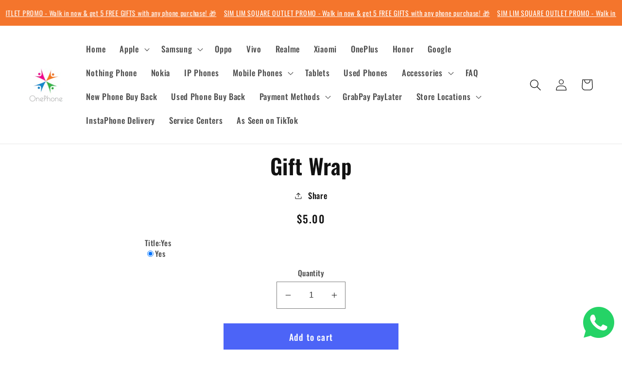

--- FILE ---
content_type: application/javascript
request_url: https://widget.anycover.co/widget.js?shop=1p-sg.myshopify.com
body_size: 28516
content:
(()=>{"use strict";var n={145:(n,e,t)=>{t.d(e,{Z:()=>c});var a=t(81),o=t.n(a),r=t(645),i=t.n(r)()(o());i.push([n.id,':root {\n  --ac-selected-color: var(--anycover-widget-color, #f7bc00);\n  --ac-text-color: var(--anycover-widget-text-color, #000);\n  --ac-toggle-placement-color: var(--anycover-widget-color, #f7bc00);\n  --ac-toggle-placement-color-text: var(--anycover-widget-text-color, #000);\n  --ac-toggle-placement-color-bg: #dedede;\n}\n.anycover-helper-element {\n  display: none !important;\n}\n.ac-product-placement *,\n.ac-modal * {\n  font-family: inherit;\n  text-transform: none;\n}\n.ac-product-placement.disabled .ac-warranty-prices-stack, \n.disableAnycoverWidget .ac-warranty-prices-stack {\n  opacity: 0.5;\n  pointer-events: none;\n}\n.ac-loading-widget .ac-product-placement {\n  pointer-events: none;\n}\n.ac-warranty-prices-stack {\n  display: flex;\n  margin: -0.4em;\n}\n.ac-warranty-prices-stack.vertical-list,\n.ac-warranty-prices-stack.radio-prompt {\n  flex-direction: column;\n  flex-wrap: wrap;\n}\n.ac-warranty-price-card {\n  flex-basis: 100%;\n  flex-grow: 1;\n  padding: 0.3em 0.5em !important;\n  border: solid 1px rgba(0, 0, 0, 0.15);\n  margin: 0.4em;\n  border-radius: 0.4em;\n  text-align: center;\n  cursor: pointer;\n  position: relative;\n}\n.vertical-list .ac-warranty-price-card {\n  display: flex;\n  justify-content: center;\n}\n.radio-prompt .ac-warranty-price-card{\n  display: flex;\n  justify-content: space-between;\n}\n.radio-prompt .ac-year:before{\n  content: "";\n  width: 0.7em;\n  height: 0.7em;\n  background-color: transparent;\n  display: inline-block;\n  vertical-align: initial;\n  border-radius: 50px;\n  margin-right: 0.7em;\n  border: solid 3px #ffffff;\n  box-shadow: 0 0 0 2px #4d4d4d;\n}\n.radio-prompt .ac-warranty-price-card:hover .ac-year:before,\n.radio-prompt .ac-warranty-price-card.selected .ac-year:before {\n  background-color: #4d4d4d;\n}\n.single-prompt > div:not(:first-child){\n  display: none;\n}\n.opt-out .ac-product-placement-header-branding {\n  height: 1em;\n  display: inline-flex;\n  align-items: center;\n  margin-bottom: -0.2em;\n  gap: 4px;\n}\n.opt-out img {\n  max-height: 1em;\n}\n.opt-out .ac-learn-more {\n  display: inline-block;\n  cursor: pointer !important;\n}\n.opt-out .ac-learn-more > img {\n  margin-bottom: 0.3em;\n}\n.opt-out .ac-warranty-price-card {\n  border: none;\n  padding: 0 !important;\n  text-align: unset;\n  margin: 0;\n  background-color: unset !important;\n  color: unset !important;\n}\n.opt-out {\n  user-select: none;\n} \n.opt-out .hidden {\n  display: none !important;\n}\n.opt-out #anycoverPlan:before {\n  display: inline-flex;\n  align-items: center;\n  justify-content: center;\n  font-size: 0.85em;\n  font-weight: 800;\n  content: "\\2713";\n  color: transparent;\n  width: 18px;\n  height: 18px;\n  vertical-align: text-top;\n  margin-top: 0.15em;\n  border-radius: 0.3em;\n  border: solid 2px rgba(0, 0, 0, 0.5);\n  margin-right: 0.5rem;\n}\n.selected #anycoverPlan:before {\n  color: inherit;\n}\n.not-a-touch-device .ac-warranty-price-card:hover,\n.ac-warranty-price-card.selected {\n  background-color: var(--ac-selected-color);\n  color: var(--ac-text-color);\n  border-color: var(--ac-selected-color);\n}\n.horizontal-list-with-checkmark .ac-warranty-price-card.selected:after,\n.horizontal-list-with-checkmark .ac-modal-price-card.selected:after {\n  content: "\\2713";\n  width: 1.5em;\n  height: 1.5em;\n  position: absolute;\n  font-weight: bold;\n  background: var(--ac-text-color);\n  border-radius: 50px;\n  color: var(--ac-selected-color);\n  font-size: 12px;\n  line-height: 0;\n  display: flex;\n  align-items: center;\n  justify-content: center;\n  top: 0;\n  right: 0;\n  transform: translate(50%, -50%);\n  box-shadow: 0 2px 3px rgba(0, 0, 0, 0.4);\n  animation: 0.1s ease checkMark 1;\n}\n.ac-warranty-price-card > div {\n  margin: 0 0.3em;\n  display: block !important;\n}\n.ac-product-placement-header > * {\n  display: inline-block !important;\n}\n.ac-warranty-price-card .ac-price {\n  color: inherit;\n  border-radius: 6px;\n}\n.ac-price > span:first-child {\n  margin-right: -3px;\n}\n.ac-warranty-price-card .ac-price > span:nth-child(2) {\n  font-weight: bold;\n}\n.ac-strike-price {\n  text-decoration: line-through;\n  margin-left: 4px;\n  font-weight: normal;\n  display: inline-block;\n}\n.ac-warranty-price-card .ac-year:after {\n  content: ":";\n}\n.ac-product-placement-header {\n  font-size: 1em;\n  font-weight: normal;\n  margin-bottom: 1em;\n  display: flex;\n  align-items: center;\n  flex-wrap: wrap;\n}\n.ac-product-placement-header-branding {\n  display: inline-block;\n  line-height: 0;\n  vertical-align: middle;\n  cursor: pointer;\n  margin-left: 2px;\n  margin-bottom: 1px;\n}\n.ac-product-placement-header-branding img {\n  max-width: 100%;\n}\n.ac-product-placement-header-branding > img {\n  width: 5.1em;\n  display: inline-block;\n  vertical-align: bottom;\n}\n.ac-product-placement-header .ac-learn-more {\n  display: inline-block;\n  width: 1.15em;\n  margin-left: -2px;\n  vertical-align: bottom;\n  cursor: pointer !important;\n}\n.ac-product-placement {\n  border: none;\n  padding: 0 !important;\n  margin: 1em 0;\n}\n.ac-addon-text {\n  text-align: right;\n  font-size: 0.8em;\n  font-style: italic;\n}\n.ac-addon-text.ac-hide {\n  display: none;\n}\n\n.anycover-cart-btn-wrapper {\n  position: relative !important;\n}\n.default-cart-btn {\n  position: relative !important;\n}\n.anycover-cart-btn {\n  position: absolute !important;\n  top: 0 !important;\n  left: 0 !important;\n  width: 100% !important;\n  height: 100% !important;\n  z-index: 100 !important;\n  display: block !important;\n  pointer-events: all !important;\n  background-color: transparent !important;\n}\n.anycover-cart-btn.disabled, \n.disableAnycoverWidget .anycover-cart-btn {\n  pointer-events: none !important;\n}\n\n.cartBtnScreen {\n  position: absolute;\n  width: 100%;\n  top: 0;\n  left: 0;\n  height: 100%;\n}\n\n/* learn more modal */\n.ac-modal {\n  position: fixed;\n  top: 0;\n  left: 0;\n  right: 0;\n  bottom: 0;\n  background-color: rgba(0, 0, 0, 0.45);\n  align-items: center;\n  justify-content: center;\n  padding: 1.5em;\n  display: none;\n  animation: acFadeIn 0.2s ease 1;\n  font-size: 16px;\n  z-index: 10000000000;\n}\n.ac-modal.open {\n  display: flex;\n}\n.ac-modal-wrapper {\n  width: 100%;\n  max-width: 830px;\n  max-height: 100vh;\n  border-radius: 8px;\n  padding: 12px;\n  background-color: white;\n  box-shadow: 0 8px 16px rgba(0, 0, 0, 0.35);\n  position: relative;\n  overflow: auto;\n  animation: fadeUp 0.6s 1 cubic-bezier(0.075, 0.82, 0.165, 1);\n}\n.ac-modal-content {\n  display: flex;\n  max-width: none;\n  width: auto;\n  padding: initial;\n  background-color: transparent;\n}\n.ac-modal-content > div {\n  overflow: hidden;\n  position: relative;\n}\n.ac-modal .ac-content-left {\n  width: auto;\n  padding: 1.2em 2em 0 2em;\n}\n.ac-modal .ac-content-right {\n  width: 40%;\n  max-width: 300px;\n  flex-shrink: 0;\n  background-color: whitesmoke;\n  border-radius: 6px;\n}\n.ac-modal .ac-presentation-image {\n  display: flex;\n  justify-content: center;\n  align-items: center;\n  position: absolute;\n  width: 100%;\n  height: 100%;\n}\n.ac-presentation-image > img {\n  min-height: 100%;\n  max-height: 100%;\n  max-width: none;\n  object-fit: cover;\n}\n.ac-widget-mobile-image {\n  display: none;\n  margin-bottom: 1em;\n  border-radius: 8px;\n  overflow: hidden;\n}\n.ac-widget-mobile-image > img {\n  width: 100%;\n}\n.ac-modal-close-btn {\n  width: 40px;\n  height: 40px;\n  position: absolute;\n  top: 30px;\n  right: 30px;\n  border-radius: 50px;\n  border: none;\n  color: white;\n  text-align: center;\n  padding: 0;\n  overflow: hidden;\n  display: flex;\n  align-items: center;\n  justify-content: center;\n  opacity: 0.7;\n  cursor: pointer;\n  transition: transform 0.2s ease;\n  transform: scale(0.9);\n  background-color: #ffffff80;\n}\n.ac-modal-close-btn > img {\n  width: 1.5em;\n}\n.ac-modal-close-btn:hover {\n  transform: scale(1.1);\n  background: white;\n  box-shadow: 0px 3px 4px rgba(0, 0, 0, 0.35);\n}\n.ac-modal h4 {\n  font-size: 1.25em;\n  font-weight: unset;\n  text-transform: none;\n  margin: 0 0 1em 0;\n  color: inherit;\n  letter-spacing: unset;\n  padding: unset;\n}\n.ac-modal h5 {\n  font-size: 1.175em;\n  margin-bottom: 0.5em;\n  font-weight: bold;\n  color: inherit;\n  padding: unset;\n  text-transform: capitalize;\n}\n.ac-modal ul {\n  margin: 0;\n  margin-bottom: 1em;\n  padding-left: 1em;\n}\n.ac-modal li {\n  line-height: 1.8em;\n  margin: 0;\n  list-style: disc;\n}\n.ac-modal a {\n  color: var(--ac-selected-color);\n  text-decoration: none;\n}\n.ac-modal hr {\n  margin: 0.7em 0 1.5em 0;\n  background: none;\n  border: none;\n  border-top: solid 1px rgba(0, 0, 0, 0.15);\n  width: 100%;\n  min-width: auto;\n  max-width: none;\n}\n.ac-modal .ac-logo-description > img {\n  width: 50%;\n  max-width: 280px;\n  margin-bottom: 0.5em;\n  max-height: none;\n}\n.ac-modal .ac-bullet-points {\n  margin-bottom: 2em;\n}\n.ac-modal-rudown-wrapper {\n  display: flex;\n  flex-wrap: wrap;\n  margin: 0 -0.5em -0.5em -0.5em;\n}\n.ac-modal-rundown {\n  display: flex;\n  align-items: center;\n  margin: 0.5em;\n  line-height: 1.3em;\n}\n.ac-modal-rundown > div {\n  /* max-width: 160px; */\n}\n.ac-modal-rundown > div:first-child {\n  margin-right: 1.3em;\n  flex-shrink: 0;\n}\n.ac-modal-rundown img {\n  width: 2em;\n}\n.ac-modal-warranty-prices-stack {\n  display: flex;\n  justify-content: space-between;\n  margin: -0.5em -0.5em 1em -0.5em;\n  flex-wrap: wrap;\n}\n.ac-modal-price-card {\n  padding: 0.5em 0.7em;\n  border: solid 2px rgb(0 0 0 / 10%);\n  border-radius: 8px;\n  margin: 0.5em;\n  flex-grow: 1;\n  max-width: calc(50% - 1em);\n  cursor: pointer;\n  position: relative;\n}\n.ac-modal-price-card:hover,\n.ac-modal-price-card.selected {\n  color: var(--ac-text-color);\n  background: var(--ac-selected-color);\n  border-color: var(--ac-selected-color);\n}\n.ac-modal-price-card * {\n  line-height: 1em;\n  letter-spacing: unset;\n}\n.ac-modal-price-card .ac-year {\n  font-weight: bold;\n  font-size: 0.9em;\n}\n.ac-modal-price-card .ac-extra-text {\n  font-size: 0.8em;\n}\n.ac-modal-price-card .ac-price {\n  color: inherit;\n  font-weight: bold;\n  font-size: 1.1em;\n  margin-top: 0.5em;\n  line-height: initial;\n}\n.ac-warranty-actions {\n  display: flex;\n  flex-wrap: wrap;\n  margin: -0.5em;\n}\n.ac-warranty-actions > button {\n  font-size: 0.9em;\n  padding: 1em;\n  border: none;\n  flex-grow: 1;\n  margin: 0.5em;\n  border-radius: 8px;\n  border: solid 2px transparent;\n  background-color: transparent;\n  cursor: pointer;\n}\n.ac-warranty-actions > .ac-noProtectionBtn {\n  opacity: 0.7;\n}\n.ac-warranty-actions > .ac-noProtectionBtn:hover {\n  text-decoration: underline;\n  opacity: 1;\n}\n.ac-warranty-actions > .ac-addProtectionBtn {\n  border-color: var(--ac-selected-color);\n  background-color: var(--ac-selected-color);\n  color: var(--ac-text-color);\n  font-weight: bold;\n}\n.ac-warranty-actions > .ac-addProtectionBtn:hover {\n  box-shadow: 0 4px 2px -2px lightslategrey;\n}\n\n/* cart page related */\n.ac-cart-add-protection-btn-container {\n  display: block;\n}\n.ac-cart-add-protection-btn {\n  display: inline-block;\n  padding: 0.6em 0.8em;\n  border: solid 1px var(--ac-selected-color);\n  color: var(--ac-selected-color);\n  border-radius: 0.3em;\n  font-size: 0.8em;\n  font-family: inherit;\n  font-weight: bold;\n  cursor: pointer;\n}\n.ac-cart-add-protection-btn:hover {\n  background-color: var(--ac-selected-color);\n  color: var(--ac-text-color);\n}\n.loading-spinner {\n  display: inline-block !important;\n  margin: 0 1em;\n  border: 0.2em solid rgba(130, 130, 130, 0.25);\n  border-radius: 50px;\n  border-top: 0.2em solid currentColor;\n  width: 1.2em;\n  height: 1.2em;\n  vertical-align: middle;\n  animation: spin 1.5s linear infinite;\n}\n.ac-addProtectionBtn > .loading-spinner {\n  border-top: 0.2em solid var(--anycover-widget-text-color, #f7bc00);\n}\n.ac-disclaimer {\n  font-weight: bold;\n  font-size: 0.8em;\n  color: rgba(0, 0, 0, 0.5);\n}\n.ac-loading-widget .ac-load-element {\n  position: relative;\n  overflow: hidden;\n}\n.ac-loading-widget .ac-load-element:before {\n  content: "";\n  position: absolute;\n  width: 100%;\n  background-color: #f5f5f5;\n  height: 100%;\n  top: 0;\n  left: 0;\n  border-radius: inherit;\n}\n.ac-loading-widget .ac-load-element:after {\n  content: "";\n  position: absolute;\n  width: 30%;\n  height: 150%;\n  opacity: 0.5;\n  background-color: var(--ac-selected-color);\n  top: 50%;\n  left: 0;\n  transform: translate(-100%, -50%);\n  border-radius: inherit;\n  filter: blur(12px);\n  animation: loading 1.5s infinite linear;\n}\n.oct-10-sale-badge, .ac-promotion-image {\n  height: 1.3em;\n  max-height: 1.3em !important;\n  vertical-align: text-bottom;\n  margin-right: 4px;\n  display: inline-block;\n}\n\n/* related anycover bundle offer */\n.ac-product-placement.bundleOffer > .ac-warranty-prices-stack,\n.ac-product-placement.bundleOffer .oct-10-sale-badge {\n  display: none;\n}\n\n/* toggle placement */\n.toggle-experimental {\n  padding: 1em !important;\n  border-radius: 3px;\n  background-color: var(--ac-toggle-placement-color-bg);\n  position: relative;\n}\n.toggle-experimental > div:nth-child(2),\n.toggle-experimental > div:nth-child(3) {\n  display: flex;\n  justify-content: space-between;\n}\n.toggle-experimental > div:nth-child(3) {\n  margin-top: 1em;\n  align-items: flex-end;\n}\n.ac-recommend-tag {\n  position: absolute;\n  top: 0;\n  background: var(--ac-toggle-placement-color);\n  color: var(--ac-toggle-placement-color-text);\n  padding: .3em 0.7em;\n  border-radius: 3px;\n  transform: translateY(-70%);\n  font-size: smaller;\n  line-height: 1;\n}\n.toggle-experimental .ac-learn-more {\n  display: inline-block;\n  line-height: 1;\n  vertical-align: middle;\n  cursor: pointer;\n}\n.toggle-experimental .ac-learn-more > svg {\n  height: 1.2em;\n  color: var(--ac-toggle-placement-color);\n}\n.ac-toggle-header {\n  font-size: larger;\n  font-weight: bold;\n  letter-spacing: normal;\n}\n.ac-toggle-header > :last-child {\n  font-size: smaller;\n}\n.ac-toggle-header img {\n  display: inline-block;\n  height: 1.5em;\n  vertical-align: middle;\n  margin-top: -0.3em;\n}\n.toggle-experimental .ac-warranty-price-card {\n  margin: 0;\n  padding: 0 !important;\n  background: none !important;\n  border: none;\n  font-size: larger;\n  font-weight: bold;\n  color: inherit;\n  display: flex;\n  flex-direction: column;\n  align-items: center;\n}\n.toggle-experimental .ac-warranty-price-card > div {\n  margin: 0;\n  display: unset;\n}\n.toggle-experimental .ac-warranty-price-card:hover {\n  pointer-events: none;\n  cursor: auto;\n  background: none;\n  color: inherit;\n}\n.ac-toggle-btn {\n  width: 3em;\n  height: 1.5em;\n  background: white;\n  position: relative;\n  border-radius: 50px;\n  cursor: pointer;\n  pointer-events: all;\n  box-shadow: 1px 1px 2px #00000033;\n}\n.ac-toggle-btn:before {\n  content: "";\n  width: 50%;\n  height: 100%;\n  position: absolute;\n  background-color: #bbbbbb;\n  left: 0;\n  transform: scale(0.8);\n  border-radius: 50px;\n  transition: .2s ease;\n}\n.selected .ac-toggle-btn:before {\n  background-color: var(--ac-toggle-placement-color);\n  transform: translateX(100%) scale(0.8);\n}\n.ac-toggle-bullets {\n  list-style: none;\n  padding: 0;\n  line-height: 1;\n  margin: 0;\n}\n.ac-toggle-bullets > li {\n  margin-bottom: 0.5em;\n}\n.ac-toggle-bullets svg {\n  width: 1.5em;\n  vertical-align: middle;\n  fill: #bbbbbb;\n}\n.selected .ac-toggle-bullets svg {\n  fill: var(--ac-toggle-placement-color);\n}\n.ac-toggle-price {\n  text-decoration: line-through;\n}\n.selected .ac-toggle-price {\n  text-decoration: none;\n}\n.ac-toggle-img {\n  width: 5em;\n}\n\n/* animations */\n@keyframes spin {\n  0% { transform: rotate(0deg); }\n  100% { transform: rotate(360deg); }\n}\n@keyframes acFadeIn {\n  0% {\n    opacity: 0;\n  }\n  100% {\n    opacity: 1;\n  }\n}\n@keyframes fadeUp {\n  0% {\n    transform: translateY(100px);\n    opacity: 0;\n  }\n  100% {\n    transform: translateY(0px);\n    opacity: 1;\n  }\n}\n@keyframes loading {\n  from{ left: 0; transform: translate(-100%, -50%)}\n  to { left: 100%; transform: translate(100%, -50%);}\n}\n@keyframes checkMark {\n  from { transform: translate(50%, -50%) scale(0) }\n  to { transform: translate(50%, -50%) scale(1) }\n}\n\n@media only screen and (max-width: 800px) {\n  .ac-modal-content {\n    flex-wrap: wrap;\n  }\n  .ac-modal .ac-content-left {\n    padding: 0.65em;\n  }\n  .ac-modal .ac-content-right {\n    display: none;\n  }\n  .ac-widget-mobile-image {\n    display: block;\n  }\n}\n@media only screen and (max-width: 540px) {\n  .ac-modal {\n    padding: 0;\n  }\n  .ac-modal-wrapper {\n    height: 100%;\n  }\n  .ac-warranty-price-card > div {\n    font-size: 0.95em;\n  }\n  .oct-10-sale-badge {\n    height: 1.2em !important;\n  }\n}\n',""]);const c=i},645:n=>{n.exports=function(n){var e=[];return e.toString=function(){return this.map((function(e){var t="",a=void 0!==e[5];return e[4]&&(t+="@supports (".concat(e[4],") {")),e[2]&&(t+="@media ".concat(e[2]," {")),a&&(t+="@layer".concat(e[5].length>0?" ".concat(e[5]):""," {")),t+=n(e),a&&(t+="}"),e[2]&&(t+="}"),e[4]&&(t+="}"),t})).join("")},e.i=function(n,t,a,o,r){"string"==typeof n&&(n=[[null,n,void 0]]);var i={};if(a)for(var c=0;c<this.length;c++){var l=this[c][0];null!=l&&(i[l]=!0)}for(var d=0;d<n.length;d++){var s=[].concat(n[d]);a&&i[s[0]]||(void 0!==r&&(void 0===s[5]||(s[1]="@layer".concat(s[5].length>0?" ".concat(s[5]):""," {").concat(s[1],"}")),s[5]=r),t&&(s[2]?(s[1]="@media ".concat(s[2]," {").concat(s[1],"}"),s[2]=t):s[2]=t),o&&(s[4]?(s[1]="@supports (".concat(s[4],") {").concat(s[1],"}"),s[4]=o):s[4]="".concat(o)),e.push(s))}},e}},81:n=>{n.exports=function(n){return n[1]}},379:n=>{var e=[];function t(n){for(var t=-1,a=0;a<e.length;a++)if(e[a].identifier===n){t=a;break}return t}function a(n,a){for(var r={},i=[],c=0;c<n.length;c++){var l=n[c],d=a.base?l[0]+a.base:l[0],s=r[d]||0,u="".concat(d," ").concat(s);r[d]=s+1;var p=t(u),v={css:l[1],media:l[2],sourceMap:l[3],supports:l[4],layer:l[5]};if(-1!==p)e[p].references++,e[p].updater(v);else{var m=o(v,a);a.byIndex=c,e.splice(c,0,{identifier:u,updater:m,references:1})}i.push(u)}return i}function o(n,e){var t=e.domAPI(e);return t.update(n),function(e){if(e){if(e.css===n.css&&e.media===n.media&&e.sourceMap===n.sourceMap&&e.supports===n.supports&&e.layer===n.layer)return;t.update(n=e)}else t.remove()}}n.exports=function(n,o){var r=a(n=n||[],o=o||{});return function(n){n=n||[];for(var i=0;i<r.length;i++){var c=t(r[i]);e[c].references--}for(var l=a(n,o),d=0;d<r.length;d++){var s=t(r[d]);0===e[s].references&&(e[s].updater(),e.splice(s,1))}r=l}}},569:n=>{var e={};n.exports=function(n,t){var a=function(n){if(void 0===e[n]){var t=document.querySelector(n);if(window.HTMLIFrameElement&&t instanceof window.HTMLIFrameElement)try{t=t.contentDocument.head}catch(n){t=null}e[n]=t}return e[n]}(n);if(!a)throw new Error("Couldn't find a style target. This probably means that the value for the 'insert' parameter is invalid.");a.appendChild(t)}},216:n=>{n.exports=function(n){var e=document.createElement("style");return n.setAttributes(e,n.attributes),n.insert(e,n.options),e}},565:(n,e,t)=>{n.exports=function(n){var e=t.nc;e&&n.setAttribute("nonce",e)}},795:n=>{n.exports=function(n){var e=n.insertStyleElement(n);return{update:function(t){!function(n,e,t){var a="";t.supports&&(a+="@supports (".concat(t.supports,") {")),t.media&&(a+="@media ".concat(t.media," {"));var o=void 0!==t.layer;o&&(a+="@layer".concat(t.layer.length>0?" ".concat(t.layer):""," {")),a+=t.css,o&&(a+="}"),t.media&&(a+="}"),t.supports&&(a+="}");var r=t.sourceMap;r&&"undefined"!=typeof btoa&&(a+="\n/*# sourceMappingURL=data:application/json;base64,".concat(btoa(unescape(encodeURIComponent(JSON.stringify(r))))," */")),e.styleTagTransform(a,n,e.options)}(e,n,t)},remove:function(){!function(n){if(null===n.parentNode)return!1;n.parentNode.removeChild(n)}(e)}}}},589:n=>{n.exports=function(n,e){if(e.styleSheet)e.styleSheet.cssText=n;else{for(;e.firstChild;)e.removeChild(e.firstChild);e.appendChild(document.createTextNode(n))}}}},e={};function t(a){var o=e[a];if(void 0!==o)return o.exports;var r=e[a]={id:a,exports:{}};return n[a](r,r.exports,t),r.exports}t.n=n=>{var e=n&&n.__esModule?()=>n.default:()=>n;return t.d(e,{a:e}),e},t.d=(n,e)=>{for(var a in e)t.o(e,a)&&!t.o(n,a)&&Object.defineProperty(n,a,{enumerable:!0,get:e[a]})},t.o=(n,e)=>Object.prototype.hasOwnProperty.call(n,e),t.nc=void 0,(()=>{var n=function(n,e,t,a){return new(t||(t=Promise))((function(o,r){function i(n){try{l(a.next(n))}catch(n){r(n)}}function c(n){try{l(a.throw(n))}catch(n){r(n)}}function l(n){var e;n.done?o(n.value):(e=n.value,e instanceof t?e:new t((function(n){n(e)}))).then(i,c)}l((a=a.apply(n,e||[])).next())}))};const e=n=>`https://de03r9gaxziou.cloudfront.net/images/icons/${n}`,a=n=>`https://de03r9gaxziou.cloudfront.net/images/${n}`,o=n=>0===Object.keys(n).length,r=(n,e)=>`https://api.anycover.co/api/widget/product?product=${n}&store=${e}`,i=(n,e,t)=>`https://api.anycover.co/api/widget/offer?productVariantId=${n}&store=${e}&currency=${t}`;function c(n,e){return fetch(n,{headers:{"Accept-Language":e||"en"}}).then((n=>n.json()))}function l(n,e){const t=e||void 0;return null==n?void 0:n.querySelector(t)}function d(n){return"string"==typeof n?parseInt(n,10):"number"!=typeof n?0:n}function s(n){return"string"==typeof n?parseFloat(n):"number"!=typeof n?0:n}function u(n,e="10s"){const t="s"===e.split(/\d+/)[1]?parseInt(e,10):60*parseInt(e,10),a=new Date,o=a.setSeconds(a.getSeconds()+t);if(n&&n())return;const r=setInterval((()=>{((new Date).getTime()>=o||n&&n())&&clearInterval(r)}),500)}function p(n,e){var t;if(n){const a=n,o=document.createElement("div");o.className="loading-spinner",a.querySelector(".loading-spinner")?(e&&(a.style.pointerEvents=""),null===(t=a.querySelector(".loading-spinner"))||void 0===t||t.remove()):(a.style.position="relative",e&&(a.style.pointerEvents="none"),a.firstElementChild?a.firstElementChild.appendChild(o):a.appendChild(o))}}function v(){var n,e,t,a,o,r,i,c;let l;const d={S$:"SGD",RM:"MYR"};if(window.Shopify&&(l=null===(n=window.Shopify.currency)||void 0===n?void 0:n.active),window.Haravan&&(l=null===(t=null===(e=window.HaravanAnalytics)||void 0===e?void 0:e.meta)||void 0===t?void 0:t.currency),window.Shopcada&&(l=null===(o=null===(a=window.Shopcada.settings)||void 0===a?void 0:a.currency)||void 0===o?void 0:o.code),window.anycoverWoocommerce){const n=document.querySelector(".woocommerce-Price-currencySymbol");window.wcSettings&&(l=null===(i=null===(r=window.wcSettings)||void 0===r?void 0:r.currency)||void 0===i?void 0:i.code),!l&&n&&(l=d[null===(c=n.textContent)||void 0===c?void 0:c.trim()])}return l||"SGD"}function m(){const n=document.cookie.match(/cart=.*?(?=;)/);if(n)return n[0].split("=")[1]}function g(e,t){return n(this,void 0,void 0,(function*(){const n={method:"POST",body:""};n.body=JSON.stringify(t),n.headers={"Content-Type":"application/json"};const a=`https://api.anycover.co/api/widget/product?merchant=${e}`;return yield fetch(a,n).then((n=>n.json())).then((n=>n.success||n.status?n.data.productModel||n.data:null)).catch((()=>null))}))}function y(e){var t,a,o,r,i;return n(this,void 0,void 0,(function*(){const n=(null===(t=e.warranty)||void 0===t?void 0:t.variantId)||(null===(a=e.currentVariant)||void 0===a?void 0:a.id);let c=null===(o=e.anycoverProducts)||void 0===o?void 0:o[`${n}`];const l=`variant_id_year_${d(null===(r=e.warranty)||void 0===r?void 0:r.term)||1}`,s=`platformVariantIdYear_${d(null===(i=e.warranty)||void 0===i?void 0:i.term)||1}`;return c||(c=yield g(e.platform,{product:n,store:e.name})),{warrantyProductId:(null==c?void 0:c.product_id)||(null==c?void 0:c.platformProductId),warrantyVariantId:(null==c?void 0:c[l])||(null==c?void 0:c[s])}}))}function f(n,e){const t=Object.values(n);if(e)return e.map((n=>{const e=parseInt(n.year,10);let a=parseFloat(n.price);return t.forEach((n=>{if(n){const r=n.find((n=>d(n.year)===e));r&&(t=a,o=parseFloat(r.price),a=(100*t+100*o)/100)}var t,o})),{year:`${e} Year`,price:a.toFixed(2)}}))}function h(){var e;return n(this,void 0,void 0,(function*(){const{pathname:n}=window.location;if(n.includes("/product-page")||n.includes("/products")){const n={query:{filter:`{"slug":"${window.location.pathname.split("/").pop()}"}`},includeVariants:!0},t=yield fetch(`${window.location.origin}/_api/catalog-reader-server/api/v1/products/query`,{body:JSON.stringify(n),method:"POST"}).then((n=>n.json())).catch((()=>null));return(null===(e=t.products)||void 0===e?void 0:e[0])||null}return null}))}function w({year:n,price:e,strikePrice:t},a){var o;const{currency:r,locale:i,settings:c}=a,l=null===(o=a.currencyOptions)||void 0===o?void 0:o[r];let s=n,u=Number(e),p=Number(t),v="";if("horizontal-list-monthly"===(null==c?void 0:c.location_type)){const e=12*d(n);u=(u/e).toFixed(2),p=p?(p/e).toFixed(2):NaN,s=`${e} Months`,v="/mth"}return u=u.toLocaleString((null==l?void 0:l.locale)||i,{style:"currency",currency:r,minimumFractionDigits:null==l?void 0:l.minFractions,maximumFractionDigits:(null==l?void 0:l.maxFractions)||0,useGrouping:null==l?void 0:l.useGrouping}),p=p?p.toLocaleString((null==l?void 0:l.locale)||i,{style:"currency",currency:r,minimumFractionDigits:null==l?void 0:l.minFractions,maximumFractionDigits:(null==l?void 0:l.maxFractions)||0,useGrouping:null==l?void 0:l.useGrouping}):"",(null==l?void 0:l.symbol)&&(u=u.replace(/[^0-9,.]+/,l.symbol),p=p.replace(/[^0-9,.]+/,l.symbol)),(null==l?void 0:l.symbolSpacing)?(u=u.replace(/([^0-9.]+)?([0-9.,]+)([^0-9.]+)?/,"$1 $2 $3").trim(),p=p.replace(/([^0-9.]+)?([0-9.,]+)([^0-9.]+)?/,"$1 $2 $3").trim()):(u=u.replace(/\s/,""),p=p.replace(/\s/,"")),{termLengthText:s,termPriceText:`${u}${v}`,termStrikePriceText:`${p}${v}`}}function b(n){const e=new FormData;return Object.entries(n).forEach((([n,t])=>{t||"boolean"==typeof t?t instanceof File||t instanceof Blob||"string"==typeof t?e.append(n,t):["boolean","object","number"].includes(typeof t)&&e.append(n,JSON.stringify(t)):e.append(n,JSON.stringify(null))})),e}function x({variantId:n="",onSuccess:e=(n=>n),onError:t=(n=>n),quantity:a=0}){return n?fetch("/cart/change.js",{method:"POST",headers:{"Content-Type":"application/json"},body:JSON.stringify({id:n,quantity:a})}).then((n=>n.json())).then((n=>(console.log("Updated Cart:",n),e(n)))).catch((n=>(console.error("Error updating cart:",n),t(n)))):Promise.resolve()}var P=t(379),S=t.n(P),k=t(795),$=t.n(k),I=t(569),T=t.n(I),q=t(565),A=t.n(q),C=t(216),E=t.n(C),_=t(589),L=t.n(_),O=t(145),D={};D.styleTagTransform=L(),D.setAttributes=A(),D.insert=T().bind(null,"head"),D.domAPI=$(),D.insertStyleElement=E(),S()(O.Z,D),O.Z&&O.Z.locals&&O.Z.locals;const B={query:"\nquery getCart($locale: String!, $withTax: Boolean, $withShipping: Boolean) {\n  cart {\n    cartId\n    checkoutId\n    storeId\n    buyerNote\n    items {\n      cartItemId\n      catalogAppId\n      product {\n        id\n        productType\n        urlPart\n        weight\n        name\n        price\n        comparePrice\n        customTextFields {\n          title\n          value\n        }\n        media(limit: 1) {\n          altText\n          mediaType\n          url\n          height\n          width\n        }\n        digitalProductFileItems {\n          fileType\n        }\n      }\n      optionsSelectionsValues {\n        id\n        title\n        value\n      }\n      freeText {\n        title\n        value\n      }\n      sku\n      quantity\n      inventoryQuantity\n      convertedPrices {\n        formattedComparePrice\n        formattedPrice\n        formattedTotalPrice\n        totalPrice\n        formattedPriceBeforeDiscount\n        price\n        depositAmount\n        formattedDepositAmount\n      }\n      formattedDepositAmount\n      depositAmount\n      formattedPriceBeforeDiscount\n      discountRules {\n        name\n      }\n      renderingConfig {\n        hidePrice\n        hideQuantity\n      }\n      paymentType\n      selectedMembership {\n        membershipId\n        appId\n        name {\n          original\n          translated\n        }\n      }\n    }\n    appliedCoupon {\n      discountValue\n      convertedDiscountValue\n      code\n      couponId\n      couponType\n      name\n    }\n    currencyFormat {\n      code\n    }\n    convertedCurrencyFormat {\n      code\n    }\n    additionalFees {\n      code\n      name\n      totalPrice\n      formattedTotalPrice\n      convertedFormattedTotalPrice\n    }\n    totals(withTax: $withTax, withShipping: $withShipping) {\n      subTotal\n      total\n      shipping\n      discount\n      itemsTotal\n      tax\n      payNow\n      payLater\n      additionalFeesTotal\n      formattedItemsTotal\n      formattedSubTotal\n      formattedShipping\n      formattedDiscount\n      formattedTax\n      formattedAdditionalFeesTotal\n      formattedPayNow\n      formattedPayLater\n      formattedTotal\n    }\n    convertedTotals(withTax: $withTax, withShipping: $withShipping) {\n      subTotal\n      total\n      shipping\n      discount\n      itemsTotal\n      tax\n      payNow\n      payLater\n      additionalFeesTotal\n      formattedItemsTotal\n      formattedSubTotal\n      formattedShipping\n      formattedDiscount\n      formattedTax\n      formattedAdditionalFeesTotal\n      formattedPayNow\n      formattedPayLater\n      formattedTotal\n    }\n    destination {\n      country\n      countryName(translateTo: $locale)\n      subdivision\n      subdivisionName(translateTo: $locale)\n      zipCode\n    }\n    selectedShippingOption {\n      id\n    }\n    shippingRuleInfo {\n      status\n      canShipToDestination\n      shippingRule {\n        id\n        options {\n          id\n          title\n          rate: convertedRate\n          formattedRate: convertedFormattedRate\n          deliveryTime\n          pickupInfo {\n            address {\n              countryName(translateTo: $locale)\n              subdivisionName(translateTo: $locale)\n              addressLine\n              city\n            }\n            pickupMethod\n          }\n        }\n      }\n    }\n    destinationCompleteness\n    minimumOrderAmount {\n      reached\n      diff\n      value\n      convertedDiff\n      convertedValue\n      formattedConvertedDiff\n      formattedConvertedValue\n    }\n    violations {\n      severity\n      target {\n        other {\n          name\n        }\n        lineItem {\n          name\n          id\n        }\n      }\n      description\n    }\n  }\n} \n",variables:{locale:"en",withShipping:!0,withTax:!1},operationName:"getCart",source:"Init"};const N=(n,{event:e,placement:t,btn:a,plan:o,pricing:r,url:i,product:c,variantId:l,planEnabled:d})=>{return s=void 0,u=void 0,v=function*(){var s,u;const p=n.currentVariant,v={event_name:e||"click",placement:t||"",button:a||"",selected_plan:o||(null===(s=n.warranty)||void 0===s?void 0:s.term)||"",plan_prices:r||p&&p.pricingArray||"",url:i||window.location.href,product_name:c||p&&p.name||"",variant_id:`${l||p&&p.id||""}`,shop_name:n.name||"",plan_enabled:"boolean"==typeof d?d:!!n.planEnabled,session_id:localStorage.getItem("anycoverSessionId")||"",plan_type:(null===(u=null==p?void 0:p.plan)||void 0===u?void 0:u.plan_type)||""};return fetch("https://api.anycover.co/api/widget/metric",{body:JSON.stringify(v),method:"POST",keepalive:!0,headers:{"Content-Type":"application/json"}}).then((n=>n.json())).then((n=>{var e;localStorage.setItem("anycoverSessionId",(null===(e=null==n?void 0:n.data)||void 0===e?void 0:e.sessionId)||"")})).catch((n=>{console.log(n)}))},new((p=void 0)||(p=Promise))((function(n,e){function t(n){try{o(v.next(n))}catch(n){e(n)}}function a(n){try{o(v.throw(n))}catch(n){e(n)}}function o(e){var o;e.done?n(e.value):(o=e.value,o instanceof p?o:new p((function(n){n(o)}))).then(t,a)}o((v=v.apply(s,u||[])).next())}));var s,u,p,v},j={en:{year:"Year"},vi:{year:"Năm"},"zh-CN":{year:"年"}},F=(n,e,t)=>{const a=[],o=j[t]||j.en;return n.forEach((n=>{var t;let r=o.year;const i=d(n.price)/100,c=n.priceFrom&&d(n.priceFrom)/100;e&&Number(n.term)>1&&(r="Years"),a.push({year:`${n.term} ${r}`,price:i.toFixed(2),strikePrice:null===(t=c)||void 0===t?void 0:t.toFixed(2)})})),a.slice(0,3)};function M(n,e){const t=n;t.widgetState=Object.assign(Object.assign({},t.widgetState),{cart:"refreshing"});const a=document.querySelectorAll("[id^='modal']"),o=document.querySelectorAll(".ac-cart-add-protection-btn");clearTimeout(t.cartRefreshTimeout),t.cartRefreshTimeout=setTimeout((()=>{a.forEach((n=>n.remove())),o.forEach((n=>n.remove())),t.productMap={},e(t)}),100)}const V={en:{"add-protection-btn":"Add product protection for"},vi:{"add-protection-btn":"Thêm Bảo Vệ Sản Phẩm Bởi"},"zh-CN":{"add-protection-btn":"添加产品保护"}};var W=function(n,e,t,a){return new(t||(t=Promise))((function(o,r){function i(n){try{l(a.next(n))}catch(n){r(n)}}function c(n){try{l(a.throw(n))}catch(n){r(n)}}function l(n){var e;n.done?o(n.value):(e=n.value,e instanceof t?e:new t((function(n){n(e)}))).then(i,c)}l((a=a.apply(n,e||[])).next())}))},R=function(n,e,t,a){return new(t||(t=Promise))((function(o,r){function i(n){try{l(a.next(n))}catch(n){r(n)}}function c(n){try{l(a.throw(n))}catch(n){r(n)}}function l(n){var e;n.done?o(n.value):(e=n.value,e instanceof t?e:new t((function(n){n(e)}))).then(i,c)}l((a=a.apply(n,e||[])).next())}))},z=function(n,e,t,a){return new(t||(t=Promise))((function(o,r){function i(n){try{l(a.next(n))}catch(n){r(n)}}function c(n){try{l(a.throw(n))}catch(n){r(n)}}function l(n){var e;n.done?o(n.value):(e=n.value,e instanceof t?e:new t((function(n){n(e)}))).then(i,c)}l((a=a.apply(n,e||[])).next())}))},Y=function(n,e,t,a){return new(t||(t=Promise))((function(o,r){function i(n){try{l(a.next(n))}catch(n){r(n)}}function c(n){try{l(a.throw(n))}catch(n){r(n)}}function l(n){var e;n.done?o(n.value):(e=n.value,e instanceof t?e:new t((function(n){n(e)}))).then(i,c)}l((a=a.apply(n,e||[])).next())}))};const H=(n,e)=>{"shopify"===n.platform||"haravan"===n.platform?function(n,{action:e,productOnly:t,warrantyOnly:a,callback:o,quantity:r=1}){var i;R(this,void 0,void 0,(function*(){const c={items:[]},l=(null===(i=n.quantityInput)||void 0===i?void 0:i.value)?d(n.quantityInput.value):r;let s=!1;function u(){var e,t;n.activeCartBtn?null===(e=n.activeCartBtn)||void 0===e||e.click():null===(t=n.productForm)||void 0===t||t.submit()}function p(){var e,t;return R(this,void 0,void 0,(function*(){if(null===(e=n.warranty)||void 0===e?void 0:e.selected){const{warrantyVariantId:e}=yield y(n);if(e)return"haravan"===n.platform?new Promise((n=>{var t;(null===(t=window.Haravan)||void 0===t?void 0:t.addItem)?window.Haravan.addItem(e,l,(()=>{var e,t;s=!0,null===(t=null===(e=window.HRT)||void 0===e?void 0:e.All)||void 0===t||t.getCartModal(),n(!0)})):n(null)})):(c.items.push({id:e,quantity:l,properties:{Product:"fpt-shop-demo.myshopify.com"!==n.name&&n.warranty.variantName||"",_variant_id:"livingdnasg.myshopify.com"===n.name?`${null===(t=n.currentVariant)||void 0===t?void 0:t.id}`:void 0}}),fetch("/cart/add.js",{method:"POST",body:JSON.stringify(c),headers:{"Content-Type":"application/json; charset=utf-8"}}).then((()=>{s=!0})).catch((n=>{console.error(n)})))}return null}))}"buynow"===e?function(){var e,t,a,o;R(this,void 0,void 0,(function*(){if(null===(e=n.warranty)||void 0===e?void 0:e.selected){const e=l;let o=`${null===(t=n.currentVariant)||void 0===t?void 0:t.id}:${e}`;const{meta:r}=window.ShopifyAnalytics||window.HaravanAnalytics;let i="";const{warrantyVariantId:c}=yield y(n);o=`${o},${c}:${e}`,i=`attributes[order_type]=buy_now&attributes[_prod_id]=${r.product.id}&attributes[_variant_id]=${null===(a=n.currentVariant)||void 0===a?void 0:a.id}&attributes[anycoverSessionId]=${localStorage.getItem("anycoverSessionId")}`,window.location.href=`${window.location.origin}/cart/${o}?${i}`}else n.brandPaymentBtn?n.brandPaymentBtn.click():null===(o=n.buyNowBtn)||void 0===o||o.click()}))}():t?u():a?yield p():(yield p(),u()),null==o||o({success:s})}))}(n,e):"shopcada"===n.platform?function(n,{action:e,productOnly:t,warrantyOnly:a,callback:o}){var r;W(this,void 0,void 0,(function*(){let i=!1;const c=d((null===(r=n.quantityInput)||void 0===r?void 0:r.value)||1);function l(){var e,t;n.activeCartBtn?null===(e=n.activeCartBtn)||void 0===e||e.click():null===(t=n.productForm)||void 0===t||t.submit()}function s(){var e;return W(this,void 0,void 0,(function*(){if(null===(e=n.warranty)||void 0===e?void 0:e.selected){const{warrantyProductId:e,warrantyVariantId:t}=yield y(n);if(t){const n={product_id:e,sku:t,qty:c};return fetch("/api/shopcada/cart",{method:"POST",body:JSON.stringify(n),headers:{"Content-Type":"application/json; charset=utf-8"}}).then((()=>{i=!0})).catch((n=>{console.error(n)}))}}return null}))}"buynow"===e?function(){W(this,void 0,void 0,(function*(){}))}():t?l():a?yield s():(yield s(),l()),null==o||o({success:i})}))}(n,e):"woocommerce"===n.platform?function(n,{productOnly:e,warrantyOnly:t,callback:a}){var o;Y(this,void 0,void 0,(function*(){const r=new FormData,i=window.wc_add_to_cart_params.wc_ajax_url.toString().replace("%%endpoint%%","add_to_cart"),c=(null===(o=n.warranty)||void 0===o?void 0:o.term)||"";let l=!1;function s(){var e,t;n.activeCartBtn?null===(e=n.activeCartBtn)||void 0===e||e.click():null===(t=n.productForm)||void 0===t||t.submit()}function u(){var e,t,a,o,s;return Y(this,void 0,void 0,(function*(){if(null===(e=n.warranty)||void 0===e?void 0:e.selected){const{warrantyVariantId:e}=yield y(n),u=Object.values((null===(a=null===(t=n.anycoverProducts)||void 0===t?void 0:t.addons)||void 0===a?void 0:a.selected)||{});if(e){for(let e=0;e<u.length;e+=1){const t=u[e].find((n=>d(n.year)===d(c)));if(t){const e=new FormData;e.append("product_id",`${t.id}`),e.append("quantity",`${d((null===(o=n.quantityInput)||void 0===o?void 0:o.value)||1)}`),yield fetch(i,{method:"POST",body:e})}}return r.append("product_id",`${e}`),r.append("quantity",`${d((null===(s=n.quantityInput)||void 0===s?void 0:s.value)||1)}`),fetch(i,{method:"POST",body:r}).then((()=>{l=!0})).catch((n=>{console.error(n)}))}}return null}))}e?s():t?yield u():(yield u(),s()),null==a||a({success:l})}))}(n,e):"wix"===n.platform&&function(n,{productOnly:e,warrantyOnly:t,callback:a}){var o,r,i;z(this,void 0,void 0,(function*(){const c=(null===(o=n.warranty)||void 0===o?void 0:o.term)||"";let l=!1;function s(){var e,t;n.activeCartBtn?null===(e=n.activeCartBtn)||void 0===e||e.click():null===(t=n.productForm)||void 0===t||t.submit()}function u(){var e,t,a;return z(this,void 0,void 0,(function*(){if(null===(e=n.warranty)||void 0===e?void 0:e.selected){const{warrantyProductId:e,warrantyVariantId:r}=yield y(n);if(r){const i={query:"\nmutation addToCart($params: [AddToCartInput!]) {\n    cart {\n      addToCart(params: $params) {\n        \n    errors {\n      code\n      commandName\n      message\n      field\n    }\n    cart {\n      cartId\n      checkoutId\n      storeId\n      buyerNote\n      items {\n        cartItemId\n        catalogAppId\n        convertedFormattedComparePrice\n        convertedFormattedPrice\n        convertedFormattedTotalPrice\n        convertedPrices {\n          comparePrice\n          formattedComparePrice\n          formattedPrice\n          formattedTotalPrice\n          price\n          totalPrice\n          formattedPriceBeforeDiscount\n        }\n        product {\n          comparePrice\n          convertedComparePrice\n          convertedPrice\n          customTextFields {\n            title\n            value\n          }\n          id\n          productType\n          urlPart\n          name\n          pageUrl\n          price\n          sku\n          weight\n          media(limit: 1) {\n            altText\n            mediaType\n            url\n            height\n            width\n          }\n          digitalProductFileItems {\n            fileType\n          }\n        }\n        optionsSelectionsValues {\n          id\n          title\n          value\n        }\n        convertedTotalPrice\n        freeText {\n          title\n          value\n        }\n        sku\n        quantity\n        inventoryQuantity\n        formattedComparePrice\n        formattedPrice\n        formattedTotalPrice\n        formattedPriceBeforeDiscount\n        discountRules {\n          name\n        }\n        subscriptionPlan {\n          id\n          name\n          tagline\n          frequency\n          duration\n        }\n        totalPrice\n      }\n      subscriptionPlan {\n        id\n        name\n        tagline\n        frequency\n        duration\n      }\n  \n      appliedCoupon {\n        convertedDiscountValue\n        code\n        couponId\n        couponType\n        name\n        discountValue\n      }\n      couponCalculationError\n       additionalFees {\n        code\n        name\n        totalPrice\n        formattedTotalPrice\n        convertedFormattedTotalPrice\n      }\n      totals {\n        subTotal\n        shipping\n        tax\n        total\n        discount\n        shippingWithoutTax\n        giftCardAmount\n        formattedSubTotal\n        formattedShipping\n        formattedTax\n        originalTotal\n        itemsTotal\n        additionalFeesTotal\n        formattedItemsTotal\n        formattedOriginalTotal\n        formattedTotalBeforeTax\n        formattedTotal\n        formattedDiscount\n        formattedShippingWithoutTax\n        formattedGiftCardAmount\n        formattedAdditionalFeesTotal\n        totalBeforeTax\n      }\n      destination {\n        country\n        subdivision\n        zipCode\n      }\n      selectedShippingOption {\n        id\n      }\n      shippingAddress {\n        email\n        firstName\n        lastName\n        fullName\n        addressLine\n        addressLine1\n        addressLine2\n        street {\n          name\n          number\n        }\n        city\n        company\n        country\n        subdivision\n        zipCode\n        phoneNumber\n        taxInfo {\n          taxId\n          taxType\n        }\n        addressesServiceId\n      }\n      billingAddress {\n        addressLine\n        email\n        firstName\n        lastName\n        fullName\n        addressLine1\n        addressLine2\n        street {\n          name\n          number\n        }\n        city\n        company\n        country\n        subdivision\n        zipCode\n        phoneNumber\n        taxInfo {\n          taxId\n          taxType\n        }\n        addressesServiceId\n      }\n      taxCalculationError\n      taxRuleInfo {\n        rule {\n          applyToShipping\n        }\n        status\n      }\n      checkoutCustomField {\n        value\n      }\n      convertedCurrencyFormat {\n        code\n      }\n      convertedTotals {\n        discount\n        formattedDiscount\n        formattedGiftCardAmount\n        formattedItemsTotal\n        formattedOriginalTotal\n        formattedShipping\n        formattedShippingWithoutTax\n        formattedSubTotal\n        formattedTax\n        formattedTotal\n        formattedTotalBeforeTax\n        giftCardAmount\n        itemsTotal\n        originalTotal\n        shipping\n        shippingWithoutTax\n        subTotal\n        tax\n        total\n        totalBeforeTax\n      }\n      currencyFormat {\n        code\n      }\n      destinationCompleteness\n      giftCard {\n        id\n        code\n        errorCode\n      }\n      shippingRuleInfo {\n        shippingRule {\n          id\n          ruleType\n          options {\n            convertedRate\n            convertedFormattedRate\n            id\n            title\n            rate\n            formattedRate\n            deliveryTime\n            pickupInfo {\n              address {\n                country\n                subdivision\n                addressLine\n                city\n                zipCode\n              }\n              instructions\n            }\n          }\n        }\n      }\n    }\n  \n      }\n    }\n  }\n",variables:{params:[{productId:(o={productId:`${e}`,variantId:`${r}`,optionId:[d(c)||1],quantity:d((null===(t=n.quantityInput)||void 0===t?void 0:t.value)||1),optionName:{},customTextFields:[{title:"Product",value:`${n.warranty.variantName}`},{title:"VariantId",value:`${null===(a=n.currentVariant)||void 0===a?void 0:a.id}`}]}).productId,variantId:o.variantId,quantity:o.quantity,optionsSelectionsIds:o.optionId,optionsSelectionsByNames:o.optionName,customTextFieldSelections:o.customTextFields}]},operationName:"addToCart",source:"WixStoresWebClient"};return fetch("/_api/wixstores-graphql-server/graphql",{method:"POST",body:JSON.stringify(i),headers:{"Content-Type":"application/json; charset=utf-8"}}).then((()=>{l=!0})).catch((n=>{console.error(n)}))}}var o;return null}))}(null===(r=n.wix)||void 0===r?void 0:r.variantsExist)&&!(null===(i=n.wix)||void 0===i?void 0:i.variantsSelected)||e?s():t?yield u():(yield u(),s()),null==a||a({success:l})}))}(n,e)},J=(n,{data:e,modal:t})=>{var a,o,r,i;const c=n,l=t||c.warrantyModal;l&&(l.selectedPlan=(null==e?void 0:e.year)||""),c.warranty={selected:!!e,term:(null==e?void 0:e.year)||"",variantName:(null==e?void 0:e.variantName)||"",variantId:(null===(a=null==e?void 0:e.productId)||void 0===a?void 0:a.toString())||(null===(r=null===(o=c.currentVariant)||void 0===o?void 0:o.id)||void 0===r?void 0:r.toString()),title:(null===(i=null==e?void 0:e.warrantyName)||void 0===i?void 0:i.replace(" ","-"))||""}},Q={en:{"widget-bullets-heading":"This Plan Covers","plan-details-link":"Plan details & FAQs","why-anycover-heading":"Why Choose Anycover?","cover-valid-disclaimer":"*Cover valid for personal use in {{country}} only","DDSP-disclaimer":"**First 12 months for <u>Plan 1</u> and first 24 months for <u>Plan 2</u> respectively","add-protection-button":"Protect my purchase","no-protection-button":"I don't want protection","plan-button-subtext":"Protection Plan"},vi:{"widget-bullets-heading":"Kế Hoạch Này Bao Gồm","plan-details-link":"Chi tiết kế hoạch & Câu hỏi thường gặp","why-anycover-heading":"Tại Sao Chọn Anycover?","cover-valid-disclaimer":"*Bìa chỉ hợp lệ cho mục đích sử dụng cá nhân ở {{country}}","DDSP-disclaimer":"**12 tháng đầu cho <u>Gói 1</u> và 24 tháng đầu cho <u>Gói 2</u> tương ứng","add-protection-button":"Bảo vệ mua hàng của tôi","no-protection-button":"Tôi không muốn bảo vệ","plan-button-subtext":"Kế Hoạch Bảo Vệ"},th:{"widget-bullets-heading":"แผนนี้ครอบคลุม","plan-details-link":"รายละเอียดแผนและคำถามที่พบบ่อย","why-anycover-heading":"ทำไมต้องเลือก Anycover?","cover-valid-disclaimer":"*ความคุ้มครองใช้ได้สำหรับการใช้งานส่วนตัวใน {{country}} เท่านั้น","DDSP-disclaimer":"**12 เดือนแรกสำหรับ<u>แผน 1</u> และ 24 เดือนแรกสำหรับ<u>แผน 2</u> ตามลำดับ","add-protection-button":"ป้องกันการซื้อของฉัน","no-protection-button":"ฉันไม่ต้องการความคุ้มครอง","plan-button-subtext":"แผนความคุ้มครอง"},ms:{"widget-bullets-heading":"Rancangan Ini Meliputi","plan-details-link":"Butiran Rancangan & Soalan Lazim","why-anycover-heading":"Mengapa Pilih Anycover?","cover-valid-disclaimer":"*Tudung sah untuk kegunaan peribadi di {{country}} sahaja","DDSP-disclaimer":"**12 bulan pertama untuk <u>Pelan 1</u> dan 24 bulan pertama untuk <u>Pelan 2</u> masing-masing","add-protection-button":"Lindungi pembelian saya","no-protection-button":"Saya tidak mahu perlindungan","plan-button-subtext":"Rancangan Perlindungan"},id:{"widget-bullets-heading":"Rencana Ini Meliputi","plan-details-link":"Rincian Rencana & FAQ","why-anycover-heading":"Mengapa Memilih Anycover?","cover-valid-disclaimer":"*Perlindungan hanya berlaku untuk penggunaan pribadi di {{country}}","DDSP-disclaimer":"**12 bulan pertama untuk <u>Paket 1</u> dan 24 bulan pertama untuk <u>Paket 2</u> masing-masing","add-protection-button":"Lindungi pembelian saya","no-protection-button":"Saya tidak ingin perlindungan","plan-button-subtext":"Rencana Perlindungan"},tl:{"widget-bullets-heading":"Saklaw ng Planong Ito","plan-details-link":"Mga Detalye ng Plano at mga Katanungan","why-anycover-heading":"Bakit Piliin ang Anycover?","cover-valid-disclaimer":"*Ang takip ay wasto para sa personal na paggamit sa {{country}} lamang","DDSP-disclaimer":"**Unang 12 buwan para sa <u>Plano 1</u> at unang 24 buwan para sa <u>Plano 2</u> ayon sa pagkakabanggit","add-protection-button":"Protektahan ang aking pagbili","no-protection-button":"Hindi ko gustong may proteksyon","plan-button-subtext":"Plano ng Proteksyon"},tw:{"widget-bullets-heading":"本计划涵盖","plan-details-link":"计划详细信息和常见问题解答","why-anycover-heading":"为什么选择 Anycover？","cover-valid-disclaimer":"*封面仅适用于{{country}}个人使用","DDSP-disclaimer":"**<u>第1方案</u>前12个月，<u>第2方案</u>前24个月分别适用","add-protection-button":"保护我的购买","no-protection-button":"我不需要保护","plan-button-subtext":"保护计划"},"zh-CN":{"widget-bullets-heading":"本计划涵盖","plan-details-link":"计划详细信息和常见问题解答","why-anycover-heading":"为什么选择 Anycover？","cover-valid-disclaimer":"*封面仅适用于{{country}}个人使用","DDSP-disclaimer":"**<u>第1方案</u>前12个月，<u>第2方案</u>前24个月分别适用","add-protection-button":"保护我的购买","no-protection-button":"我不需要保护","plan-button-subtext":"保护计划"}},U=(n,{pricingArray:t,modalId:r,planData:i,defaultPlan:c,productPage:l})=>{var d,s,u,p,v,m,g,y;const h=document.getElementById(r);h&&h.remove();let b=i||(null===(d=n.currentVariant)||void 0===d?void 0:d.plan);n.planChanges&&(b=Object.assign(Object.assign({},b),n.planChanges[null==b?void 0:b.name]));const x=Q[n.locale]||Q.en,P={category:null==b?void 0:b.category,code:null==b?void 0:b.name,logo:null,description:null==b?void 0:b.header,image:(null==b?void 0:b.widget_img)||a("widget/wmf.png"),imageMobile:null==b?void 0:b.img,bullets:null==b?void 0:b.widget_bullets.split("|")};let S="";const k=null===(u=null===(s=n.anycoverProducts)||void 0===s?void 0:s.addons)||void 0===u?void 0:u.selected;let $=t||(null===(p=n.currentVariant)||void 0===p?void 0:p.pricingArray);if(k&&!o(k)){S="*include addons";const n=f(k,$);$=n}const I=(null===(v=n.popupDisclaimer)||void 0===v?void 0:v[`text-${n.locale}`])||(null===(m=n.popupDisclaimer)||void 0===m?void 0:m.text)||x["cover-valid-disclaimer"].replace("{{country}}",n.country),T=x[`${P.code}-disclaimer`]||"",q="en"===n.locale?"https://anycover.co":"https://anycover.co/vi",A=null===(g=n.settings)||void 0===g?void 0:g.location_type,C=`\n          <div id="${r}" class="ac-modal ${A}">\n              <div class="ac-modal-wrapper">\n                  <div class="ac-modal-content">\n                      <div class="ac-content-left">\n                          <div class="ac-widget-mobile-image">\n                            <img src="${P.imageMobile}">\n                          </div>\n                          <div class="ac-logo-description">\n                              <img src="${P.logo||a("logo/logo.svg")}"/>\n                              <h4>${P.description}</h4>\n                          </div>\n                          <div class="ac-bullet-points">\n                              <h5>${x["widget-bullets-heading"]}:</h5>\n                              <ul class="ac-list">\n                                  ${P.bullets.map((n=>`<li>${n}</li>`)).join(" ")}\n                              </ul>\n                          </div>\n                          <a href="${q}/plan-details?category=${P.code}" target="_blank" class="ac-planDetailsBtn">\n                              ${x["plan-details-link"]}\n                          </a>\n                          <hr/>\n                          <div class="ac-modal-left-footer">\n                              <div class="ac-addon-text ${S?"":"ac-hide"}">${S}</div>\n                              <div class="ac-modal-warranty-prices-stack">\n                                  ${null==$?void 0:$.map((e=>{const{termLengthText:t,termPriceText:a,termStrikePriceText:o}=w(e,n);return`\n                                      <div class="ac-modal-price-card _${e.year[0]}-year-plan" data-term="${e.year}" data-price="${e.price}">\n                                        <div class="ac-year">${t}</div>\n                                        <div class="ac-extra-text">${x["plan-button-subtext"]}</div>\n                                        <div class="ac-price">\n                                            <span/>\n                                            <span>${a}</span>\n                                            ${o?`<span class="ac-strike-price">${o}</span>`:""}\n                                        </div>\n                                      </div>`})).join(" ")}\n                              </div>\n                              <div class="ac-warranty-actions">\n                                  <button class="ac-noProtectionBtn">${x["no-protection-button"]}</button>\n                                  <button class="ac-addProtectionBtn">${x["add-protection-button"]}</button>\n                              </div>\n                          </div>\n                          <br/>\n                          <div class="ac-disclaimer">\n                            ${I}\n                            <br/>\n                            ${T}\n                          </div>\n                      </div>\n                      \n                      <div class="ac-content-right">\n                          <div class="ac-presentation-image">\n                              <img src="${P.image}">\n                          </div>\n                      </div>\n                  </div>\n                  <button class="ac-modal-close-btn">\n                    <img src="${e("close.svg")}"/>\n                  </button>\n              </div>\n          </div>\n      `;function E(){var e;const t=document.getElementById(r);if(null==t?void 0:t.classList.contains("open"))t.classList.remove("open"),J(n,{modal:t});else if(null==t||t.classList.add("open"),c&&"sonos-thailand.myshopify.com"!==n.name){let a=(null==$?void 0:$.length)||1;(null===(e=n.name)||void 0===e?void 0:e.includes("tc-acoustic"))&&(a=Math.min(2,a));const o=null==t?void 0:t.querySelector(`._${a}-year-plan`);null==o||o.click()}}document.body.insertAdjacentHTML("beforeend",C);const _=document.getElementById(r);return _.category=P.category,_.toggleFn=E,[_,_.querySelector(".ac-modal-close-btn")].forEach((e=>{l?null==e||e.addEventListener("click",(()=>{var e,t;N(n,{placement:"product modal",btn:"MODAL_CLOSE"}),null===(t=null===(e=n.warrantyModal)||void 0===e?void 0:e.toggleFn)||void 0===t||t.call(e),H(n,{action:"add",productOnly:!0})})):null==e||e.addEventListener("click",E)})),null===(y=_.querySelector(".ac-modal-wrapper"))||void 0===y||y.addEventListener("click",(n=>{n.stopPropagation()})),_};function G(n,e,t){var a,o,r,i,c,l,d,u,v;return l=this,d=void 0,v=function*(){const l=V[n.locale],{name:d,variantId:u,plan:v,quantity:m,element:g,pricingArray:y}=e,f=`modal${u}`,h=yield U(n,{pricingArray:y,modalId:f,planData:v,defaultPlan:"1 Year"}),b=null==h?void 0:h.querySelectorAll(".ac-modal-price-card");null==b||b.forEach((e=>{e.addEventListener("click",(()=>{const t=e.getAttribute("data-term")||void 0,a=s(e.getAttribute("data-price"));if((null==h?void 0:h.selectedPlan)===t)e.classList.remove("selected"),J(n,{modal:h});else{const o=null==h?void 0:h.querySelector(".ac-modal-price-card.selected");o&&o.classList.remove("selected"),e.classList.add("selected"),J(n,{data:{year:t,price:a,warrantyName:`anycover protection plan - ${null==h?void 0:h.category}`,variantName:d,productId:u},modal:h})}N(n,{btn:"CART_MODAL_PLAN",placement:"cart modal",pricing:y,product:d,variantId:u})}))})),null===(a=null==h?void 0:h.querySelector(".ac-noProtectionBtn"))||void 0===a||a.addEventListener("click",(()=>{var e;N(n,{btn:"CART_MODAL_NO",placement:"cart modal",pricing:y,product:d,variantId:u}),null===(e=null==h?void 0:h.toggleFn)||void 0===e||e.call(h)})),null===(o=null==h?void 0:h.querySelector(".ac-addProtectionBtn"))||void 0===o||o.addEventListener("click",(e=>{const a=e.target;t?t(a,p,h):(N(n,{btn:"CART_MODAL_YES",placement:"cart modal",pricing:y,product:d,variantId:u}),p(a),H(n,{action:"add",warrantyOnly:!0,quantity:m,callback:e=>{var t;N(n,{event:(null==e?void 0:e.success)?"add to cart success":"add to cart fail",btn:"CART_MODAL_YES",placement:"cart modal",pricing:y,product:d,variantId:u}).finally((()=>{window.location.reload()})),p(a),null===(t=null==h?void 0:h.toggleFn)||void 0===t||t.call(h)}}))})),null===(r=null==h?void 0:h.querySelector(".ac-planDetailsBtn"))||void 0===r||r.addEventListener("click",(()=>{N(n,{btn:"CART_MODAL_PLAN_DETAILS",placement:"cart modal",pricing:y,product:d,variantId:u})}));const x=`variant${u}-${Math.random()}`,P=n.widgetCartBtn?n.widgetCartBtn[`text-${n.locale}`]||n.widgetCartBtn.text:l["add-protection-btn"];if(!(null==y?void 0:y[0]))return;const{termPriceText:S,termStrikePriceText:k}=w(y[0],n),$=`\n        <div class="ac-cart-add-protection-btn-container" id="${x}">\n          <div class="ac-cart-add-protection-btn">\n            ${P} ${S}\n            ${(null==y?void 0:y[0].strikePrice)?`<span class="ac-strike-price">${k}</span>`:""}\n          </div>\n        </div>\n    `;null===(i=null==g?void 0:g.querySelector(".ac-cart-add-protection-btn-container"))||void 0===i||i.remove(),null==g||g.insertAdjacentHTML("beforeend",$),null===(c=document.getElementById(x))||void 0===c||c.addEventListener("click",(()=>{var e;N(n,{btn:"CART_TABLE_ADD",placement:"cart",pricing:y,product:d,variantId:u}),null===(e=null==h?void 0:h.toggleFn)||void 0===e||e.call(h)}))},new((u=void 0)||(u=Promise))((function(n,e){function t(n){try{o(v.next(n))}catch(n){e(n)}}function a(n){try{o(v.throw(n))}catch(n){e(n)}}function o(e){var o;e.done?n(e.value):(o=e.value,o instanceof u?o:new u((function(n){n(o)}))).then(t,a)}o((v=v.apply(l,d||[])).next())}))}var Z=function(n,e,t,a){return new(t||(t=Promise))((function(o,r){function i(n){try{l(a.next(n))}catch(n){r(n)}}function c(n){try{l(a.throw(n))}catch(n){r(n)}}function l(n){var e;n.done?o(n.value):(e=n.value,e instanceof t?e:new t((function(n){n(e)}))).then(i,c)}l((a=a.apply(n,e||[])).next())}))};const K=function n(e){var t;return Z(this,void 0,void 0,(function*(){const a=e;if(!(null===(t=null==a?void 0:a.settings)||void 0===t?void 0:t.cart))return;a.widgetState=Object.assign(Object.assign({},a.widgetState),{cart:"loading"});let o=!1;const r=document.querySelector(a.selectors.cart),l=a.selectors.cartItemDetails,s=a.selectors.cartItem,u=a.selectors.cartItemTitle;function p(n){const{productName:e,productId:t,quantity:r,titleElements:d}=n;c(i(t,a.name,a.currency),a.locale).then((n=>{var i,c;n.status&&(null===(i=n.message)||void 0===i?void 0:i.contractPrices)&&(null===(c=n.message)||void 0===c?void 0:c.contractPrices.length)>0&&(d.forEach((o=>{const i=o.closest(`${s}`),c=null==i?void 0:i.querySelector(`${l}`);c&&G(a,{quantity:r,name:e,variantId:t,element:c,plan:n.message.plan,pricingArray:F(n.message.contractPrices,a.pluralYears,a.locale)})})),o||(a.planEnabled=!0,N(a,{event:"load",placement:"cart"}),o=!0))})).catch((n=>{console.log(n)}))}if(r){const n="wix"===a.platform?document.querySelector('[data-hook="Total.formattedValue"]'):r.querySelector(`${a.selectors.cartItemDetails}`);if(null==n||n.insertAdjacentHTML("beforeend",'<div class="anycover-helper-element"></div>'),"shopify"===a.platform||"haravan"===a.platform)c("/cart.js").then((n=>{const e=n.items;0!==e.length&&(a.productMap=function(n){const e={};return n.forEach((n=>{if(n.product_title.toLowerCase().startsWith("anycover protection plan")){const t=n.properties.Product,a=e[t];a&&a.warranties?a.warranties[n.id]?a.warranties[n.id].quantity+=n.quantity:a.warranties=Object.assign(Object.assign({},a.warranties),{[n.id]:n}):e[t]={wquantity:0,warranties:{[n.id]:n}},e[t].wquantity+=n.quantity}else{const t=n.variant_title?`${n.product_title} - ${n.variant_title}`:n.product_title,a=e[t]||{};e[t]={quantity:a.quantity?a.quantity+n.quantity:n.quantity,price:a.price||n.price,type:a.type||n.product_type,name:a.name||n.title||n.product_name,productId:a.productId||n.product_id,variantId:a.variantId||n.variant_id,wquantity:a.wquantity||0,warranties:a.warranties||{}}}})),e}(e),Object.keys(a.productMap).forEach((n=>Z(this,void 0,void 0,(function*(){var e;const t=null===(e=a.productMap)||void 0===e?void 0:e[n];if(t&&t.variantId&&t.name){const n=t.quantity||0,e=t.wquantity||0;if(n>e){const o="shopify"===a.platform?document.querySelectorAll(`${u}[href*="${t.variantId}"]`):document.querySelectorAll(`[data-variant-id="${t.variantId}"] ${u}`);p({productId:t.variantId,productName:t.name,quantity:n-e,titleElements:o})}else if(t.warranties&&e>n){const a=Object.values(t.warranties||{});let o,r=e-n;a.sort(((n,e)=>parseInt(n.variant_title||"",10)-parseInt(e.variant_title||"",10)));for(let n=0;n<a.length;n+=1){const{id:e,quantity:t}=a[n];if(0!==r){const n=Math.max(0,t-r);r=Math.max(0,r-t),o=yield x({variantId:`${e}`,quantity:n,onSuccess:()=>!0})}}o&&window.location.reload()}}})))))}));else if("woocommerce"===a.platform){const n=r.querySelectorAll(a.selectors.cartItem);Object.values(window.anycoverWoocommerce.cart).forEach(((e,t)=>{var r;const l=null===(r=n[t])||void 0===r?void 0:r.querySelector(a.selectors.cartItemTitle);l&&!l.innerText.startsWith("anycover")&&c(i(e.variation_id||e.product_id,a.name,a.currency),a.locale).then((r=>{var i,c,d;r.status&&(null===(i=r.message)||void 0===i?void 0:i.contractPrices)&&(null===(c=r.message)||void 0===c?void 0:c.contractPrices.length)>0&&(a.planEnabled=!0,G(a,{name:l.innerText,productId:e.product_id,variantId:e.variation_id||e.product_id,element:null===(d=n[t])||void 0===d?void 0:d.querySelector(a.selectors.cartItemDetails),plan:r.message.plan,pricingArray:F(r.message.contractPrices,a.pluralYears,a.locale)})),o||(N(a,{event:"load",placement:"cart"}),o=!0)})).catch((n=>{console.log(n),o||(N(a,{event:"load",placement:"cart"}),o=!0)}))}))}else"wix"===a.platform?fetch("/_api/wixstores-graphql-server/graphql",{method:"POST",body:JSON.stringify(B),headers:{"Content-Type":"application/json; charset=utf-8"}}).then((n=>n.json())).then((n=>{const e=n.data.cart.items,t=r.querySelectorAll(a.selectors.cartItem);if(e&&t){const n={},r={};e.forEach((e=>{var t;if(-1!==e.product.name.search("Anycover")){const a=null===(t=e.freeText.find((n=>"Product"===n.title)))||void 0===t?void 0:t.value;a&&n[a]?n[a].quantity+=e.quantity:a&&(n[a]=e)}else r[e.product.name]=e})),t.forEach((e=>{const t=u?e.querySelector(u):null,l=(null==t?void 0:t.textContent)||"",d=r[l],s=n[l];(d&&!s||(null==d?void 0:d.quantity)>(null==s?void 0:s.quantity))&&c(i(d.product.id,a.name,a.currency),a.locale).then((n=>{var e,r;if(n.status&&(null===(e=n.message)||void 0===e?void 0:e.contractPrices)&&(null===(r=n.message)||void 0===r?void 0:r.contractPrices.length)>0){const e=null==t?void 0:t.parentElement,r=d.product.id;e&&r&&G(a,{name:l,pricingArray:F(n.message.contractPrices,a.pluralYears,a.locale),variantId:r,element:e,plan:n.message.plan}),o||(a.planEnabled=!0,N(a,{event:"load",placement:"cart"}),o=!0)}})).catch((n=>{console.log(n)}))}))}})).catch((n=>{console.error(n)})):"shopcada"===a.platform&&c("/api/shopcada/cart").then((n=>{const e=n.cart.products||[],t={},a={};e.forEach((n=>{var e;if(n.name.toLowerCase().includes("anycover")){const e=n.sku.slice(14);a[e]?a[e].qty+=n.qty:a[n.sku.slice(14)]=n}else{const a=(null===(e=n.options)||void 0===e?void 0:e[0])?`${n.product_id}-${Object.values(n.options).join("-")}`:`${n.product_id}`;t[a]=n}})),Object.entries(t).forEach((([n,e])=>{const t=a[n];(!t||e.qty>t.qty)&&p({productName:e.name,productId:n,quantity:e.qty-((null==t?void 0:t.qty)||0),titleElements:r.querySelectorAll(`${u}[href="${e.url}"]`)})}))}));!function(n,e){e.getAttribute("anycover_listerner")||(e.setAttribute("anycover_listerner","attatched"),n.selectors.cartItem&&n.selectors.cartItemRemove&&e.addEventListener("click",(e=>{const t=e.target;if(t.closest(`${n.selectors.cartItemRemove}`)){console.log("clicked remove btn");const e=t.closest(`${n.selectors.cartItem}`),a=null==e?void 0:e.querySelector(n.selectors.cartItemTitle);if(a){const e=new URL(a.href),t=new URLSearchParams(e.search).get("variant");N(n,{placement:"cart",variantId:d(t),btn:"CART_TABLE_REMOVE",product:a.innerText})}}})))}(a,r)}else console.log("anycover widget: cart container not found");if(!a.eventListerners){a.eventListerners=!0;let e=r;a.observer.observe((()=>{var t;if("loaded"===(null===(t=a.widgetState)||void 0===t?void 0:t.cart))if("wix"===a.platform)document.getElementsByClassName("anycover-helper-element")[0]||M(a,n);else{const t=document.querySelector(a.selectors.cart);e!==t?(e=t,M(a,n)):t&&t.querySelectorAll(a.selectors.cartItem).length>0&&0===t.getElementsByClassName("anycover-helper-element").length&&M(a,n)}}))}a.widgetState=Object.assign(Object.assign({},a.widgetState),{cart:"loaded"})}))};const X=e=>{return t=void 0,a=void 0,r=function*(){var t,a,o,r,i,c,s,u,p,v,m,g,y,f,h;const w=e,b=w.selectors.productVariant,x=w.selectors.productFormVariantInput;if("shopify"===w.platform||"haravan"===w.platform){const e=null===(t=window.ShopifyAnalytics||window.HaravanAnalytics)||void 0===t?void 0:t.meta,p=(null===(a=e.product)||void 0===a?void 0:a.variants)||[];"haravan"!==w.platform||p[0].name||p.forEach((n=>{n.name=n.title||""}));const v=l(w.productPopupWrapper||document,x);let m;if(1===(null===(r=null===(o=e.product)||void 0===o?void 0:o.variants)||void 0===r?void 0:r.length))return p[0];if(!m&&b){const n=l(w.productPopupWrapper||document,b.selector);if(n){const{value:e}=n;if("id"===b.type)m=e;else if("name"===b.type){const n=p.find((n=>n.name.includes(e)));m=n?n.id:""}}}if(!m){const n=new URL(window.location.href);m=n.searchParams.get("variant")}if(!m&&v&&(m=v.value),m||(m=e.selectedVariantId||(null===(i=window.selectedVariant)||void 0===i?void 0:i.id)),m||(m=null===(s=null===(c=e.product)||void 0===c?void 0:c.selected_or_first_available_variant)||void 0===s?void 0:s.id),w.productPopup&&!(null===(u=w.page)||void 0===u?void 0:u.productPage)){const e=yield function(e,t){var a;return n(this,void 0,void 0,(function*(){if(!e.selectors.productTitle||!t)return;const n=l(e.productPopupWrapper||document,e.selectors.productTitle),o=null==n?void 0:n.href.split("/").pop();if(!n||!o)return;const r=null!==(a=window.ShopifyAnalytics[o])&&void 0!==a?a:yield fetch(`${n.href}.js`).then((n=>n.json())).then((({variants:n})=>n||[])).catch((()=>{}));return window.ShopifyAnalytics[o]=r,r.find((n=>`${n.id}`==`${t}`))}))}(w,m);return m?e||{id:m,name:"",price:0}:void 0}return m&&p.find((n=>d(n.id)===d(m)))||p[0]}if("woocommerce"===w.platform){const{variants:n}=window.anycoverWoocommerce,e=document.querySelector('[name="variation_id"]');if(!n)return{id:window.anycoverWoocommerce.product.id,price:window.anycoverWoocommerce.product.price,name:window.anycoverWoocommerce.product.name};let t,a=!1;if(e&&(e.value?t=n.find((n=>String(n.variation_id)===e.value&&n)):([t]=n,a=!0)),!t&&b){const e=document.querySelector(b.selector);if(e){const{value:o}=e;t="id"===b.type?n.find((n=>n.variation_id===o&&n)):n.find((n=>Object.values(n.attributes).indexOf(o)>-1&&n)),t||([t]=n,a=!0)}}return t?{id:t.variation_id,price:t.display_price,name:window.anycoverWoocommerce.product.name,widgetDisable:a}:void 0}if("wix"===w.platform&&(null===(p=w.wix)||void 0===p?void 0:p.product)){const n={};let e;w.wix.variantsExist=!1,w.wix.variantsSelected=!1;const t=Array.from(document.querySelectorAll(`${null==b?void 0:b.wrapper}`));t.pop(),t.forEach((e=>{var t,a,o,r;let i,c;if(e.querySelector('input[type="radio"]')){const n='[data-hook="product-colors-title"]';[i,c]=(null===(a=null===(t=e.querySelector(n))||void 0===t?void 0:t.textContent)||void 0===a?void 0:a.split(": "))||[]}else[i,c]=[null===(o=e.querySelector('[data-hook="options-dropdown-title"]'))||void 0===o?void 0:o.textContent,null===(r=e.querySelector("button"))||void 0===r?void 0:r.textContent];i&&(n[i]=c||"")})),0!==Object.values(n).length&&(w.wix.variantsExist=!0);const a=JSON.stringify(n);if(e=null===(g=null===(m=null===(v=w.wix.product.variants)||void 0===v?void 0:v.find((n=>JSON.stringify(n.choices)===a)))||void 0===m?void 0:m.id)||void 0===g?void 0:g.toString(),e&&(w.wix.variantsSelected=!0),e||(e=null===(h=null===(f=null===(y=w.wix.product.variants)||void 0===y?void 0:y[0])||void 0===f?void 0:f.id)||void 0===h?void 0:h.toString()),(null==e?void 0:e.startsWith("00000000"))&&(e=w.wix.product.id,w.wix.variantsExist&&(w.wix.variantsSelected=!0)),e)return{id:e,price:w.wix.product.price.price,name:w.wix.product.name}}if("shopcada"===w.platform){const n=document.querySelector("#product-information"),e=n.querySelector("#edit-product-nid"),t=n.querySelector(".product-title"),a=n.querySelector(".uc-price"),o=Array.from(document.querySelectorAll(".form-select[name^=attributes]")),r=o.map((n=>n.value)).sort().join("-");return{id:o.length?`${e.value}-${r}`:d(e.value),name:t.innerText,price:d(a.getAttribute("data-value"))}}},new((o=void 0)||(o=Promise))((function(n,e){function i(n){try{l(r.next(n))}catch(n){e(n)}}function c(n){try{l(r.throw(n))}catch(n){e(n)}}function l(e){var t;e.done?n(e.value):(t=e.value,t instanceof o?t:new o((function(n){n(t)}))).then(i,c)}l((r=r.apply(t,a||[])).next())}));var t,a,o,r};function nn(e,t){const a=e,o=({value:e,productName:o,price:r},i)=>{return c=this,l=void 0,s=function*(){var c;if(a.anycoverProducts||(a.anycoverProducts={}),a.anycoverProducts.addons||(a.anycoverProducts.addons={}),a.anycoverProducts.addons.selected||(a.anycoverProducts.addons.selected={}),e&&!a.anycoverProducts.addons[e]){document.body.classList.add("ac-loading-widget");const t=yield function(e){return n(this,void 0,void 0,(function*(){const n={name:e.productName,variant:e.variantId,price:parseInt(e.price,10),store:e.storeName},t={method:"POST",body:JSON.stringify(n),headers:{"Content-Type":"application/json"}};return yield fetch("https://api.anycover.co/api/widget/addon",t).then((n=>n.json())).then((n=>{if(n.success||n.status){const{data:e}=n;return e}return null})).catch((n=>(console.error(n),null)))}))}({productName:o,price:r,variantId:null===(c=a.currentVariant)||void 0===c?void 0:c.id,storeName:a.name});a.anycoverProducts.addons[e]=t}e&&a.anycoverProducts.addons[e]?a.anycoverProducts.addons.selected[`addon${i}`]=a.anycoverProducts.addons[e]:delete a.anycoverProducts.addons.selected[`addon${i}`],t(a),document.body.classList.remove("ac-loading-widget")},new((d=void 0)||(d=Promise))((function(n,e){function t(n){try{o(s.next(n))}catch(n){e(n)}}function a(n){try{o(s.throw(n))}catch(n){e(n)}}function o(e){var o;e.done?n(e.value):(o=e.value,o instanceof d?o:new d((function(n){n(o)}))).then(t,a)}o((s=s.apply(c,l||[])).next())}));var c,l,d,s};var r;a.addon&&"luxus"===a.addon.type?(r=o,document.querySelectorAll(".wc-pao-addon-field").forEach(((n,e)=>{const t=n,a=t.closest(".wc-pao-addon-wrap"),o=null==a?void 0:a.querySelectorAll(".wc-pao-addon-image-swatch");function i(){setTimeout((()=>{const n=t.options[t.selectedIndex];r({value:t.value,productName:n.getAttribute("data-label"),price:n.getAttribute("data-price")},e)}),300)}a&&o?null==o||o.forEach((n=>{n.addEventListener("click",i)})):t.addEventListener("change",i)}))):a.addon&&"mdl"===a.addon.type&&function(n){document.querySelectorAll(".tm-extra-product-options-radio, .tm-extra-product-options-checkbox").forEach(((e,t)=>{var a,o,r;const i=null===(r=null===(o=null===(a=e.closest(".tc-row"))||void 0===a?void 0:a.firstElementChild)||void 0===o?void 0:o.textContent)||void 0===r?void 0:r.substring(7),c=e.querySelectorAll(".tmcp-field-wrap"),l=e.querySelector("input");c.forEach((e=>{var a,o,r,c,d;const s=(null===(a=e.querySelector(".radio-image-label-inline, .checkbox-image-label-inline"))||void 0===a?void 0:a.textContent)||"",u=(null===(c=null===(r=null===(o=e.querySelector(".amount"))||void 0===o?void 0:o.textContent)||void 0===r?void 0:r.match(/\d+/))||void 0===c?void 0:c[0])||null,p=`${t}`;e.setAttribute("data-addon-index",p),null===(d=e.querySelector("label"))||void 0===d||d.addEventListener("click",(()=>{n({productName:`${i} ${s}`,price:u,value:"checkbox"!==(null==l?void 0:l.type)||l.checked?`${i} ${s}`:""},p)})),e.addEventListener("click",(t=>{const a=t.target,o=e.getAttribute("data-addon-index");o&&a.closest(".tm-epo-reset-radio")&&n({productName:null,price:null,value:""},o)}))}))}))}(o)}const en=(n,e)=>{var t,a,o;const r=document.querySelectorAll(".anycover-cart-btn");if(null==r||r.forEach((n=>n.remove())),n.inclusiveWarranty)return;function i(e){var t;const{callback:a,btn:o,btnWrapper:r,wrap:i,isBrandBtn:c}=e;o.classList.add("default-cart-btn");const l=document.createElement("div"),d=(null===(t=n.currentVariant)||void 0===t?void 0:t.widgetDisable)?"disabled":"";if(l.className=`anycover-cart-btn ${d}`,c||l.classList.add("ac-cart-btn-main"),i){let n=document.querySelector(".anycover-cart-btn-wrapper");n||(n=document.createElement("div"),n.className="anycover-cart-btn-wrapper",o.insertAdjacentElement("afterend",n),n.appendChild(o)),n.appendChild(l)}else r?(r.style.position="relative",r.appendChild(l)):o.appendChild(l);if(c||"cardioonline.myshopify.com"!==n.name)l.addEventListener("click",(n=>{n.preventDefault(),n.stopPropagation(),a(l)}));else{document.removeEventListener("click",window.acCartBtnListener,!0);const n=n=>{const e=n.target;e&&e.classList.contains("ac-cart-btn-main")&&(n.preventDefault(),n.stopImmediatePropagation(),a(l))};window.acCartBtnListener=n,document.addEventListener("click",n,!0)}}const c=n;if(c.cartBtn=(c.productPopupWrapper||document).querySelectorAll(c.selectors.productCartBtn||""),c.cartBtn.forEach((n=>{i({btn:n,btnWrapper:c.selectors.productCartBtnWrapper?n.closest(c.selectors.productCartBtnWrapper):null,callback:()=>{var e,t,a;if(N(c,{btn:"PDP_ATC",placement:"product"}),c.activeCartBtn=n,null===(e=c.warranty)||void 0===e?void 0:e.selected)p(n),H(c,{action:"add",callback:e=>{p(n),e&&u((()=>!!m()&&(N(c,{btn:"PDP_ATC",placement:"product",event:e.success?"add to cart success":"add to cart fail"}),!0)),"30s")}});else{if(c.warrantyModal)return null===(a=(t=c.warrantyModal).toggleFn)||void 0===a?void 0:a.call(t);H(c,{action:"add",productOnly:!0})}return null},wrap:c.wrapCartButton})})),null===(t=c.shopifyPayments)||void 0===t?void 0:t.enabled){const n=c.shopifyPayments.button;u((()=>{const e=(c.productPopupWrapper||document).querySelector(n);return!!e&&(c.brandPaymentBtn=e,i({btn:e,btnWrapper:null,callback:()=>{N(c,{btn:"PDP_BRAND",placement:"product"}),H(c,{action:"buynow"})},isBrandBtn:!0}),!0)}),"30s")}else if(null===(a=c.selectors)||void 0===a?void 0:a.productCheckoutBtn){const n=c.selectors.productCheckoutBtn;u((()=>{const e=(c.productPopupWrapper||document).querySelector(n);return!!e&&(c.buyNowBtn=e,i({btn:e,btnWrapper:null,callback:()=>{N(c,{btn:"PDP_BN",placement:"product"}),H(c,{action:"buynow"})},isBrandBtn:!0}),!0)}),"30s")}e&&(null===(o=c.observer)||void 0===o||o.observe((()=>{const n=document.getElementsByClassName("anycover-cart-btn")[0];"loaded"!==c.widgetState.product||n||en(c)})))},tn=en,an={en:{tagline:"Add product protection by"},vi:{tagline:"Thêm Bảo Vệ Sản Phẩm Bởi"},th:{tagline:"เพิ่มการป้องกันสินค้าโดย"},ms:{tagline:"Tambah perlindungan produk oleh"},id:{tagline:"Tambahkan perlindungan produk oleh"},tl:{tagline:"Idagdag ang proteksiyon ng produkto sa pamamagitan ng"},"zh-CN":{tagline:"添加产品保护措施"}},on='\n  <svg xmlns="http://www.w3.org/2000/svg" viewBox="0 0 24 24" fill="currentColor" class="size-6">\n    <path fill-rule="evenodd" d="M2.25 12c0-5.385 4.365-9.75 9.75-9.75s9.75 4.365 9.75 9.75-4.365 9.75-9.75 9.75S2.25 17.385 2.25 12Zm13.36-1.814a.75.75 0 1 0-1.22-.872l-3.236 4.53L9.53 12.22a.75.75 0 0 0-1.06 1.06l2.25 2.25a.75.75 0 0 0 1.14-.094l3.75-5.25Z" clip-rule="evenodd" />\n  </svg>\n\n';function rn(n){var t,r,i,c,l,d,v,g,y,h,b,x;return y=this,h=void 0,x=function*(){const y=n;if(!(null===(t=y.settings)||void 0===t?void 0:t.product))return;const h=y.settings.modal;if(y.settings.product){const n=yield function(n){var t,r,i,c,l,d,s,u,p,v,m,g;const y=document.querySelectorAll("#product-placement, #warrantySelected");y.length>0&&y.forEach((n=>n.remove()));const h=an[n.locale]||an.en,{currency:b}=n,x=n.widgetPricingSuffix||"",P=(null===(t=n.currentVariant)||void 0===t?void 0:t.widgetDisable)?"disabled":"",S=(null===(r=n.widgetTagline)||void 0===r?void 0:r[`text-${n.locale}`])||(null===(i=n.widgetTagline)||void 0===i?void 0:i.text)||h.tagline,k=null===(l=null===(c=n.anycoverProducts)||void 0===c?void 0:c.addons)||void 0===l?void 0:l.selected,$=null===(d=n.currentVariant)||void 0===d?void 0:d.promotion,I=null===(s=n.settings)||void 0===s?void 0:s.location_type;let T=null===(u=n.currentVariant)||void 0===u?void 0:u.pricingArray,q="";k&&!o(k)&&(q="*include addons",T=f(k,T));const A=$?`<img src="${$.image}" class="ac-promotion-image" />`:"";let C;if(n.inclusiveWarranty)C=`\n      <div id="product-placement" class="ac-product-placement ac-inclusive">\n        <div class="ac-product-placement-header">\n            <span>\n              ${S}\n              <div class="ac-product-placement-header-branding">\n                <img class="ac-widget-text-logo" src="${a("logo/text.svg")}">\n                <a class="ac-learn-more"><img src="${e("help.svg")}"/></a>\n              </div>\n            </span>\n        </div>\n      </div>\n    `;else if("toggle-experimental"===I){const e=null==T?void 0:T[0];if(!e)return;const{termPriceText:t}=w(e,n);C=`\n      <div id="product-placement" class="ac-product-placement ${P} toggle-experimental">\n        <div class="ac-recommend-tag">Recommended</div>\n        <div>\n          <div class="ac-toggle-header">\n            <div>Add 1-Year OnePhone Care <a class="ac-learn-more">\n  <svg xmlns="http://www.w3.org/2000/svg" fill="none" viewBox="0 0 24 24" stroke-width="1.5" stroke="currentColor" class="size-6">\n    <path stroke-linecap="round" stroke-linejoin="round" d="m11.25 11.25.041-.02a.75.75 0 0 1 1.063.852l-.708 2.836a.75.75 0 0 0 1.063.853l.041-.021M21 12a9 9 0 1 1-18 0 9 9 0 0 1 18 0Zm-9-3.75h.008v.008H12V8.25Z" />\n  </svg>\n</a></div>\n            <div>by <img src="https://de03r9gaxziou.cloudfront.net/images/logo/logo.svg" alt="anycover"/></div>\n          </div>\n          <div class="ac-toggle-body">\n            <div class="ac-warranty-price-card" data-term="${null==e?void 0:e.year}" data-price="${null==e?void 0:e.price}">\n              <div class="ac-toggle-price">${t}</div>\n              <div class="ac-toggle-btn">\n                <div></div>\n              </div>    \n            </div>\n          </div>\n        </div>\n        <div>\n          <ul class="ac-toggle-bullets">\n            <li>${on}Accidental damage cover</li>\n            <li>${on}Fast repair or exchange</li>\n            <li>${on}12-month protection</li>\n          </ul>\n          <img class="ac-toggle-img" src="https://de03r9gaxziou.cloudfront.net/images/other/mobile-break.gif" alt=""/>\n        </div>\n      </div>\n    `}else if("opt-out"===I&&(null==T?void 0:T[0])){const t=(null===(p=n.widgetTagline)||void 0===p?void 0:p.optOutText)||"Add product protection",{termPriceText:o,termStrikePriceText:r}=w(T[0],n);C=`\n      <div id="product-placement" class="ac-product-placement ${P} ${I}">\n      <div class="ac-warranty-price-card" data-term="${T[0].year}" data-price="${T[0].price}">\n              <div id="anycoverPlan">\n                ${A}${t} (+${o} ${r?`<span class="ac-strike-price">${r}</span>`:""}) by\n                <div class="ac-product-placement-header-branding" onclick="event.stopPropagation()">\n                  <img class="ac-widget-text-logo" src="${a((null===(v=n.icons)||void 0===v?void 0:v.anycoverText)||"logo/text.svg")}">\n                  <a class="ac-learn-more"><img src="${e((null===(m=n.icons)||void 0===m?void 0:m.help)||"help.svg")}"/></a>\n                </div>\n              </div>\n              <div class="ac-year hidden">${null==T?void 0:T[0].year}${x}</div>\n              <div class="ac-price ac-load-element hidden">\n                  <span>${b}</span>\n                  <span>${null==T?void 0:T[0].price}</span>\n              </div>\n          </div>\n      </div>\n    `}else C=`\n            <div id="product-placement" class="ac-product-placement ${P}">\n                <div class="ac-product-placement-header">\n                    <span>\n                      ${A}\n                      ${S}\n                      <div class="ac-product-placement-header-branding">\n                        <img class="ac-widget-text-logo" src="${a("logo/text.svg")}">\n                        <a class="ac-learn-more"><img src="${e("help.svg")}"/></a>\n                      </div>\n                    </span>\n                </div>\n    \n                <div class="ac-warranty-prices-stack ${I}">\n                    ${null==T?void 0:T.map((e=>{const{termLengthText:t,termPriceText:a,termStrikePriceText:o}=w(e,n);return`\n                        <div class="ac-warranty-price-card" data-term="${e.year}" data-price="${e.price}">\n                            <div class="ac-year">${t}${x}</div>\n                            <div class="ac-price ac-load-element">\n                                <span/>\n                                <span>${a}</span>\n                                ${o?`<span class="ac-strike-price">${o}</span>`:""}\n                            </div>\n                        </div>`})).join(" ")}\n                </div>\n  \n                <div class="ac-addon-text ${q?"":"ac-hide"}">${q}</div>\n            </div>\n        `;const E=n.selectors.productWidgetPlacement;if("Array"===(null==E?void 0:E.constructor.name)){let e;if(e={},null===(g=n.selectors.productWidgetPlacement)||void 0===g||g.some((t=>{const a=(n.productPopupWrapper||document).querySelector(t.selector);if(a){const o=!a.classList.contains("default-cart-btn")&&0===a.offsetHeight,r=n.selectors.productWidgetNotIn&&a.closest(n.selectors.productWidgetNotIn);if(!o&&!r)return e={ref:a,position:t.position},!0}return!1})),e.ref&&e.position){const n={afterend:"nextElementSibling",beforeend:"lastElementChild",afterbegin:"firstElementChild",beforebegin:"previousElementSibling"},t=document.createElement("div");if(t.innerHTML=C,t.firstElementChild)return e.ref.insertAdjacentElement(e.position,t.firstElementChild),e.ref[n[e.position]]||document.getElementById("product-placement")}}return null}(y);n||N(y,{event:"PDP-FAIL",placement:"product"});const t=null==n?void 0:n.querySelectorAll(".ac-warranty-price-card");if(null==t||t.forEach((e=>{e.addEventListener("click",(()=>{var t,a,o,r,i;const c=e.getAttribute("data-term")||void 0,l=s(e.getAttribute("data-price"));if((null==n?void 0:n.selectedPlan)===c)e.classList.remove("selected"),null===(t=e.closest(".toggle-experimental"))||void 0===t||t.classList.remove("selected"),J(y,{modal:n});else{const t=null==n?void 0:n.querySelector(".ac-warranty-price-card.selected");t&&t.classList.remove("selected"),e.classList.add("selected"),null===(a=e.closest(".toggle-experimental"))||void 0===a||a.classList.add("selected"),J(y,{data:{year:c,price:l,warrantyName:`anycover protection plan - ${null===(r=null===(o=y.currentVariant)||void 0===o?void 0:o.plan)||void 0===r?void 0:r.category}`,variantName:null===(i=y.currentVariant)||void 0===i?void 0:i.name},modal:n})}N(y,{placement:"product",btn:"PDP_PLAN"})}))})),t&&function(n,e){let t=1;if(!t||["sonos-thailand.myshopify.com","metapod-com.myshopify.com"].includes(e||""))return;(null==e?void 0:e.includes("tc-acoustic"))&&(t=Math.min(2,t));const a=`.ac-warranty-price-card[data-term^="${t} Year"]`,o=document.querySelector(a);(null==o?void 0:o.classList.contains("selected"))||null==o||o.click()}(0,y.name),document.querySelector(".ac-learn-more")){const n=yield(n=>{var t,o,r,i;const c=document.getElementById("learn-more-modal");c&&c.remove();let l=null===(t=n.currentVariant)||void 0===t?void 0:t.plan;n.planChanges&&(l=Object.assign(Object.assign({},l),n.planChanges[null==l?void 0:l.name]));const d=Q[n.locale]||Q.en,s={code:null==l?void 0:l.name,description:null==l?void 0:l.header,image:(null==l?void 0:l.widget_img)||a("widget/wmf.png"),imageMobile:null==l?void 0:l.img,bullets:null==l?void 0:l.widget_bullets.split("|"),rundowns:null==l?void 0:l.plan_rundown_aux.filter((n=>"widget"===n.rundown_type))},u=(null===(o=n.popupDisclaimer)||void 0===o?void 0:o[`text-${n.locale}`])||(null===(r=n.popupDisclaimer)||void 0===r?void 0:r.text)||d["cover-valid-disclaimer"].replace("{{country}}",n.country),p=d[`${s.code}-disclaimer`]||"",v="en"===n.locale?"https://anycover.co":"https://anycover.co/vi",m=`\n          <div id="learn-more-modal" class="ac-modal">\n              <div class="ac-modal-wrapper">\n                  <div class="ac-modal-content">\n                      <div class="ac-content-left">\n                          <div class="ac-widget-mobile-image">\n                            <img src="${s.imageMobile}">\n                          </div>\n                          <div class="ac-logo-description">\n                              <img src="${s.logo||a("logo/logo.svg")}"/>\n                              <h4>${s.description}</h4>\n                          </div>\n                          <div class="ac-bullet-points">\n                              <h5>${d["widget-bullets-heading"]}:</h5>\n                              <ul class="ac-list">\n                                  ${s.bullets.map((n=>`<li>${n}</li>`)).join(" ")}\n                              </ul>\n                          </div>\n                          <a href="${v}/plan-details?category=${s.code}" target="_blank" class="ac-planDetailsBtn">\n                              ${d["plan-details-link"]}\n                          </a>\n                          <hr/>\n                          <div class="ac-modal-left-footer">\n                              <h5>${d["why-anycover-heading"]}</h5>\n                              <div class="ac-modal-rudown-wrapper">\n                                  ${s.rundowns.map((n=>`\n                                      <div class="ac-modal-rundown">\n                                          <div>\n                                            <img src="${e(`${n.rundown.icon}.svg`)}"/>\n                                          </div>\n                                          <div>\n                                            ${n.rundown.description}\n                                          </div>\n                                      </div>\n                                    `)).join(" ")}\n                              </div>\n                          </div>\n                          <br/>\n                          <div class="ac-disclaimer">\n                            ${u}\n                            </br>\n                            ${p}\n                          </div>\n                      </div>\n                      \n                      <div class="ac-content-right">\n                          <div class="ac-presentation-image">\n                              <img src="${s.image}">\n                          </div>\n                      </div>\n                  </div>\n                  <button class="ac-modal-close-btn">\n                    <img src="${e("close.svg")}"/>\n                  </button>\n              </div>\n          </div>\n      `;function g(){const e=document.getElementById("learn-more-modal");e.classList.contains("open")?e.classList.remove("open"):(e.classList.add("open"),N(n,{placement:"product",btn:"PDP_LM"}))}const y=document.createElement("div");return y.insertAdjacentHTML("afterbegin",m),document.body.appendChild(y),document.querySelectorAll(".ac-learn-more, .ac-widget-text-logo, #learn-more-modal, #learn-more-modal .ac-modal-close-btn").forEach((n=>{n.addEventListener("click",g)})),null===(i=document.querySelector("#learn-more-modal .ac-modal-wrapper"))||void 0===i||i.addEventListener("click",(n=>{n.stopPropagation()})),y})(y);null===(r=null==n?void 0:n.querySelector(".ac-planDetailsBtn"))||void 0===r||r.addEventListener("click",(()=>{N(y,{btn:"LM_PLAN_DETAILS",placement:"learn more modal"})}))}}if(h){if(y.warrantyModal=yield U(y,{modalId:"add-plan-modal",defaultPlan:"1 Year",productPage:!0}),!y.warrantyModal)return void N(y,{event:"PDP-MODAL-FAIL",placement:"product modal"});y.warrantyModal.querySelectorAll(".ac-modal-price-card").forEach((n=>{n.addEventListener("click",(()=>{var e,t,a,o,r;const i=n.getAttribute("data-term")||void 0,c=s(n.getAttribute("data-price"));if((null===(e=y.warrantyModal)||void 0===e?void 0:e.selectedPlan)===i)n.classList.remove("selected"),J(y,{});else{const e=null===(t=y.warrantyModal)||void 0===t?void 0:t.querySelector(".ac-modal-price-card.selected");e&&e.classList.remove("selected"),n.classList.add("selected"),J(y,{data:{year:i,price:c,warrantyName:`anycover protection - ${null===(o=null===(a=y.currentVariant)||void 0===a?void 0:a.plan)||void 0===o?void 0:o.category}`,variantName:null===(r=y.currentVariant)||void 0===r?void 0:r.name}})}N(y,{placement:"product modal",btn:"PDP_MODAL_PLAN"})}))})),null===(c=null===(i=y.warrantyModal)||void 0===i?void 0:i.querySelector(".ac-noProtectionBtn"))||void 0===c||c.addEventListener("click",(n=>{var e,t;n.preventDefault(),N(y,{placement:"product modal",btn:"PDP_MODAL_NO"}),null===(t=null===(e=y.warrantyModal)||void 0===e?void 0:e.toggleFn)||void 0===t||t.call(e),H(y,{action:"add",productOnly:!0})})),null===(d=null===(l=y.warrantyModal)||void 0===l?void 0:l.querySelector(".ac-addProtectionBtn"))||void 0===d||d.addEventListener("click",(n=>{n.preventDefault();const e=n.target;N(y,{placement:"product modal",btn:"PDP_MODAL_YES"}),p(e,!0),H(y,{action:"add",callback:n=>{var t,a,o,r;const i=null===(t=y.warranty)||void 0===t?void 0:t.term;null===(o=null===(a=y.warrantyModal)||void 0===a?void 0:a.toggleFn)||void 0===o||o.call(a),p(e,!0),J(y,{});const c=null===(r=y.warrantyModal)||void 0===r?void 0:r.querySelector(".ac-modal-price-card.selected");null==c||c.classList.remove("selected"),n&&"shopify"===y.platform&&u((()=>!!m()&&(N(y,{plan:i,btn:"PDP_MODAL_YES",placement:"product modal",event:n.success?"add to cart success":"add to cart fail"}),!0)),"5s")}})})),null===(g=null===(v=y.warrantyModal)||void 0===v?void 0:v.querySelector(".ac-planDetailsBtn"))||void 0===g||g.addEventListener("click",(()=>{N(y,{btn:"PDP_MODAL_PLAN_DETAILS",placement:"product modal"})}))}y.widgetState.product="loaded"},new((b=void 0)||(b=Promise))((function(n,e){function t(n){try{o(x.next(n))}catch(n){e(n)}}function a(n){try{o(x.throw(n))}catch(n){e(n)}}function o(e){var o;e.done?n(e.value):(o=e.value,o instanceof b?o:new b((function(n){n(o)}))).then(t,a)}o((x=x.apply(y,h||[])).next())}))}var cn=function(n,e,t,a){return new(t||(t=Promise))((function(o,r){function i(n){try{l(a.next(n))}catch(n){r(n)}}function c(n){try{l(a.throw(n))}catch(n){r(n)}}function l(n){var e;n.done?o(n.value):(e=n.value,e instanceof t?e:new t((function(n){n(e)}))).then(i,c)}l((a=a.apply(n,e||[])).next())}))},ln=function(n,e,t,a){return new(t||(t=Promise))((function(o,r){function i(n){try{l(a.next(n))}catch(n){r(n)}}function c(n){try{l(a.throw(n))}catch(n){r(n)}}function l(n){var e;n.done?o(n.value):(e=n.value,e instanceof t?e:new t((function(n){n(e)}))).then(i,c)}l((a=a.apply(n,e||[])).next())}))};function dn(n){return e=this,t=void 0,o=function*(){const e=n,t=document.querySelector(".form-warranty");let a=!1;if(!t)return;const o=null==t?void 0:t.querySelector('[name="model-no"]'),r=null==t?void 0:t.querySelector('[name="customer_email"]'),l=null==t?void 0:t.querySelector('[name="date-purchased"]'),d=null==t?void 0:t.querySelector('[name="agree-term"]'),s=null==t?void 0:t.querySelector('[name="serial-no"]'),u=null==t?void 0:t.querySelector('[name="warranty_image"]'),p=document.querySelector("#register-warranty"),v=document.createElement("div");function m(){var n;const[e,t,a,o,i]=[r.value,s.value,null===(n=u.files)||void 0===n?void 0:n[0],l.value,d.checked];return e&&t&&a&&o&&i?{email:e,serialNumber:t,invoiceFile:a}:null}v.className="anycover-cart-btn",p.appendChild(v),c("https://api.mayer.sg/readJsonData.php").then((n=>{const t=n.products;o.addEventListener("change",(()=>{setTimeout((()=>{const{value:n}=o,r=t.find((e=>e.model_no.toLowerCase()===n.toLowerCase())),l=null==r?void 0:r.id.split("/").pop();l&&c(`https://api.anycover.co/api/v2/public/plan-register/products?search=${null==r?void 0:r.title}&store=${e.name}`).then((({data:n})=>{const t=(null==n?void 0:n[0]).variant.find((n=>n.platformVariantId===l));t&&function(n,t){c(i(n,e.name,e.currency),e.locale).then((n=>{var o,r,i,c;if(n.status&&n.message&&(null===(r=null===(o=n.message)||void 0===o?void 0:o.contractPrices)||void 0===r?void 0:r.length)>0){const o=U(e,{defaultPlan:"1",modalId:"warrantyPageModal",planData:n.message.plan,pricingArray:F(n.message.contractPrices,e.pluralYears,e.locale)});o.querySelectorAll(".ac-modal-price-card").forEach((n=>{n.addEventListener("click",(()=>{const e=o.querySelector(".ac-modal-price-card.selected");e&&e!==n&&e.classList.toggle("selected"),n.classList.toggle("selected")}))})),null===(i=o.querySelector(".ac-noProtectionBtn"))||void 0===i||i.addEventListener("click",(()=>{var n,a;null===(n=o.toggleFn)||void 0===n||n.call(o),null===(a=document.querySelector(".anycover-cart-btn"))||void 0===a||a.remove(),N(e,{placement:"mayer warranty",btn:"MW-MODAL-NO",variantId:t}),p.click()})),null===(c=o.querySelector(".ac-addProtectionBtn"))||void 0===c||c.addEventListener("click",(()=>{const n=b(Object.assign({variantId:t,agreeTerms:!0},m())),a=o.querySelector(".ac-modal-price-card.selected"),r=parseInt(a.getAttribute("data-term")||"1",10);fetch("https://api.anycover.co/api/v2/public/plan-register",{method:"post",body:n}).then((n=>n.json())).then((n=>{var a,i,c,l,d,s;const u=(null===(c=null===(i=null===(a=n.data)||void 0===a?void 0:a.result)||void 0===i?void 0:i.offers)||void 0===c?void 0:c.message)||(null===(l=n.data)||void 0===l?void 0:l.message),v=null===(d=null==u?void 0:u.find((n=>n.term===r)))||void 0===d?void 0:d.purchase_link;v&&(N(e,{placement:"mayer warranty",btn:"MW-MODAL-YES",plan:"1 Year",variantId:t}),window.open(v)),null===(s=o.toggleFn)||void 0===s||s.call(o),o.remove(),p.click()})).catch((()=>{var n;null===(n=o.toggleFn)||void 0===n||n.call(o),p.click()}))})),a||(N(e,{event:"load",placement:"mayer warranty"}),a=!0),v.onclick=n=>{var e;m()&&(n.preventDefault(),n.stopImmediatePropagation(),null===(e=o.toggleFn)||void 0===e||e.call(o))}}}))}(l,t.id)}))}),100)}))}))},new((a=void 0)||(a=Promise))((function(n,r){function i(n){try{l(o.next(n))}catch(n){r(n)}}function c(n){try{l(o.throw(n))}catch(n){r(n)}}function l(e){var t;e.done?n(e.value):(t=e.value,t instanceof a?t:new a((function(n){n(t)}))).then(i,c)}l((o=o.apply(e,t||[])).next())}));var e,t,a,o}function sn(n){return e=this,t=void 0,o=function*(){const e=n,t=document.querySelector("[data-id=warranty-registration]");let a=!1;if(!t)return;const o=t.querySelector("[data-id=product]"),r=t.querySelector("[data-id=variant]"),l=t.querySelector(".submit-button"),d=document.createElement("div");function s(){const n=Object.fromEntries(new FormData(t)),{variant:e,name:a,email:o,"dial-code":r,phone:i,address1:c,city:l,state:d,"zip-code":s,country:u,"serial-number":p,"purchase-date":v,receipt:m}=n;return[e,a,o,r,i,c,l,d,s,u,p,v].every((n=>n))&&(null==m?void 0:m.name)?{email:o,serialNumber:p,invoiceFile:m}:null}d.className="anycover-cart-btn",l.appendChild(d),r.addEventListener("change",(()=>{setTimeout((()=>{const{value:n}=r;n&&c(`https://api.anycover.co/api/v2/public/plan-register/products?search=${null==o?void 0:o.value}&store=${e.name}`).then((({data:t})=>{const o=(null==t?void 0:t[0]).variant.find((e=>e.platformVariantId===n));o&&function(n,t){c(i(n,e.name,e.currency),e.locale).then((n=>{var o,r,i,c;if(n.status&&n.message&&(null===(r=null===(o=n.message)||void 0===o?void 0:o.contractPrices)||void 0===r?void 0:r.length)>0){const o=U(e,{defaultPlan:"1",modalId:"warrantyPageModal",planData:n.message.plan,pricingArray:F(n.message.contractPrices,e.pluralYears,e.locale)});o.querySelectorAll(".ac-modal-price-card").forEach((n=>{n.addEventListener("click",(()=>{const e=o.querySelector(".ac-modal-price-card.selected");e&&e!==n&&e.classList.toggle("selected"),n.classList.toggle("selected")}))})),null===(i=o.querySelector(".ac-noProtectionBtn"))||void 0===i||i.addEventListener("click",(()=>{var n,a;null===(n=o.toggleFn)||void 0===n||n.call(o),o.remove(),null===(a=document.querySelector(".anycover-cart-btn"))||void 0===a||a.remove(),N(e,{placement:"mayer warranty",btn:"MW-MODAL-NO",variantId:t}),l.click()})),null===(c=o.querySelector(".ac-addProtectionBtn"))||void 0===c||c.addEventListener("click",(n=>{const a=n.target,r=b(Object.assign({variantId:t,agreeTerms:!0},s())),i=o.querySelector(".ac-modal-price-card.selected"),c=parseInt(i.getAttribute("data-term")||"1",10);p(a,!0),fetch("https://api.anycover.co/api/v2/public/plan-register",{method:"post",body:r}).then((n=>n.json())).then((n=>{var a,o,r,i,l;const d=(null===(r=null===(o=null===(a=n.data)||void 0===a?void 0:a.result)||void 0===o?void 0:o.offers)||void 0===r?void 0:r.message)||(null===(i=n.data)||void 0===i?void 0:i.message),s=null===(l=null==d?void 0:d.find((n=>n.term===c)))||void 0===l?void 0:l.purchase_link;s&&(N(e,{placement:"mayer warranty",btn:"MW-MODAL-YES",plan:"1 Year",variantId:t}),window.open(s,"_blank","noopener,noreferrer"))})).catch((()=>null)).finally((()=>{var n;null===(n=o.toggleFn)||void 0===n||n.call(o),o.remove(),l.click()}))})),a||(N(e,{event:"load",placement:"mayer warranty"}),a=!0),d.onclick=n=>{var e;s()&&(n.preventDefault(),n.stopImmediatePropagation(),null===(e=o.toggleFn)||void 0===e||e.call(o))}}}))}(n,o.id)}))}),100)}))},new((a=void 0)||(a=Promise))((function(n,r){function i(n){try{l(o.next(n))}catch(n){r(n)}}function c(n){try{l(o.throw(n))}catch(n){r(n)}}function l(e){var t;e.done?n(e.value):(t=e.value,t instanceof a?t:new a((function(n){n(t)}))).then(i,c)}l((o=o.apply(e,t||[])).next())}));var e,t,a,o}const un=function(n){return e=this,t=void 0,o=function*(){"mayersingapore.myshopify.com"===n.name?dn(n):sn(n)},new((a=void 0)||(a=Promise))((function(n,r){function i(n){try{l(o.next(n))}catch(n){r(n)}}function c(n){try{l(o.throw(n))}catch(n){r(n)}}function l(e){var t;e.done?n(e.value):(t=e.value,t instanceof a?t:new a((function(n){n(t)}))).then(i,c)}l((o=o.apply(e,t||[])).next())}));var e,t,a,o};var pn=function(n,e,t,a){return new(t||(t=Promise))((function(o,r){function i(n){try{l(a.next(n))}catch(n){r(n)}}function c(n){try{l(a.throw(n))}catch(n){r(n)}}function l(n){var e;n.done?o(n.value):(e=n.value,e instanceof t?e:new t((function(n){n(e)}))).then(i,c)}l((a=a.apply(n,e||[])).next())}))};const vn=function(n){return e=this,t=void 0,o=function*(){"806655-46.myshopify.com"===n.name&&function(n){var e,t,a,o;pn(this,void 0,void 0,(function*(){const r=n,l=document.querySelector("table.order-details"),d=null===(a=null===(t=null===(e=null==l?void 0:l.querySelector("caption:first-child"))||void 0===e?void 0:e.textContent)||void 0===t?void 0:t.match(/#\d+/))||void 0===a?void 0:a[0],s=null===(o=document.querySelector("time"))||void 0===o?void 0:o.dateTime;if(!l||!d||function(n){if(!n)return!0;const e=new Date(n);return(new Date).getTime()-e.getTime()>=18144e5}(s))return;const u=l.querySelectorAll('tbody tr[role="row"]'),p={};u.forEach((n=>{var e,t,a,o,r,i,c;const l=n.querySelector("a");if(!l)return;const d=l.textContent||"",s=Number(null===(t=null===(e=n.querySelector('[data-label="Quantity"]'))||void 0===e?void 0:e.textContent)||void 0===t?void 0:t.trim());if(l.innerText.startsWith("Anycover Protection")){const e=null===(r=null===(o=null===(a=n.querySelector(".properties"))||void 0===a?void 0:a.lastElementChild)||void 0===o?void 0:o.textContent)||void 0===r?void 0:r.trim();if(e){const n=p[e]||{anycoverQty:0,variantId:"",quantity:0};p[e]=Object.assign(Object.assign({},n),{anycoverQty:n.anycoverQty+s})}}else p[d]={anycoverQty:(null===(i=p[d])||void 0===i?void 0:i.anycoverQty)||0,variantId:(null===(c=l.href)||void 0===c?void 0:c.split("=").pop())||"",quantity:s,nameElement:l}})),Object.entries(p).forEach((([n,e])=>{e.anycoverQty>=e.quantity||c(i(e.variantId,r.name,r.currency),r.locale).then((t=>{var a,o;t.status&&e.nameElement&&(null===(o=null===(a=t.message)||void 0===a?void 0:a.contractPrices)||void 0===o?void 0:o.length)&&G(r,{name:n,variantId:e.variantId,element:e.nameElement.parentElement||void 0,plan:t.message.plan,pricingArray:F(t.message.contractPrices,r.pluralYears,r.locale)},((t,a,o)=>pn(this,void 0,void 0,(function*(){var i,c,l;a(t);const s=yield g(r.platform,{store:r.name,product:e.variantId});a(t),N(r,{event:"retarget link checkout",btn:"USER_MODAL_YES",placement:"user modal",product:n,variantId:e.variantId});const u=(null===(c=null===(i=r.warranty)||void 0===i?void 0:i.term)||void 0===c?void 0:c.substring(0,1))||"1",p=s.createdForPlatformProductId,v=s[`platformVariantIdYear_${u}`],m=`${window.location.origin}/cart/${v}:${e.quantity-e.anycoverQty}?attributes[order_type]=retargeted&attributes[retargeted_order_id]=${d}&attributes[_prod_id]=${p}&attributes[_variant_id]=${e.variantId}`;window.open(m,"_blank"),null===(l=null==o?void 0:o.toggleFn)||void 0===l||l.call(o)}))))})).catch((n=>console.log(n)))}))}))}(n)},new((a=void 0)||(a=Promise))((function(n,r){function i(n){try{l(o.next(n))}catch(n){r(n)}}function c(n){try{l(o.throw(n))}catch(n){r(n)}}function l(e){var t;e.done?n(e.value):(t=e.value,t instanceof a?t:new a((function(n){n(t)}))).then(i,c)}l((o=o.apply(e,t||[])).next())}));var e,t,a,o};var mn=function(n,e,t,a){return new(t||(t=Promise))((function(o,r){function i(n){try{l(a.next(n))}catch(n){r(n)}}function c(n){try{l(a.throw(n))}catch(n){r(n)}}function l(n){var e;n.done?o(n.value):(e=n.value,e instanceof t?e:new t((function(n){n(e)}))).then(i,c)}l((a=a.apply(n,e||[])).next())}))};function gn(){return mn(this,void 0,void 0,(function*(){console.log("initializing anycover widget");const e="anycover warranty is either not avaliable in your region or not avaliable for this product",t={name:window.Shopify?window.Shopify.shop:window.Haravan?window.Haravan.shop:window.Shopcada?window.location.hostname:window.anycoverWoocommerce?window.anycoverWoocommerce.shop:window.location.hostname,platform:window.anycoverWoocommerce?"woocommerce":window.Shopcada?"shopcada":window.wixDevelopersAnalytics?"wix":window.Haravan?"haravan":"shopify",currency:v(),country:"",selectors:{},cartId:m(),widgetState:{},locale:"en"};(function(){const{navigator:n}=window;return"ontouchstart"in window||n.maxTouchPoints>0||n.msMaxTouchPoints>0})()||document.documentElement.classList.add("not-a-touch-device"),"wix"===t.platform&&(t.wix={product:yield h()}),(()=>{mn(this,void 0,void 0,(function*(){try{if(document.URL.startsWith("https://metapod.com")){const n=document.querySelectorAll("product-recommendations product-item, cart-drawer-recommendations product-item");Array.from(n).filter((n=>{var e,t;return null===(t=null===(e=n.querySelector("a.product-item-meta__title"))||void 0===e?void 0:e.textContent)||void 0===t?void 0:t.toLowerCase().startsWith("anycover")})).forEach((n=>n.remove()))}}catch(n){console.error("Skipping product recommendation filter")}}))})();const a=yield c(`https://api.anycover.co/api/widget/placement?shop=${t.name}`).then((n=>{var e;return!!(null===(e=n.message)||void 0===e?void 0:e.placement)&&(t.country=n.message.country||"Singapore",n.message.placement)}));if(!a)return console.log(e);if(!a.widget_enabled)return console.log("anycover widget disabled");function o(){var a,o,d,s;const u=window.location.href,p=t.paths?{cartPage:u.indexOf(t.paths.cart)>-1,productPage:u.indexOf(t.paths.product)>-1,warrantyPage:u.indexOf(t.paths.eWarranty)>-1,customerOrderPage:u.indexOf(t.paths.customerOrder)>-1}:void 0;if(t.page=p,!p)return console.log(e);if(null===(a=t.selectors)||void 0===a?void 0:a.productForm){const n=document.querySelector(null===(o=t.selectors)||void 0===o?void 0:o.productForm);t.productForm=n}if(function(n,e="#f7bc00"){var t,a;null===(t=document.getElementById("anycover-variables"))||void 0===t||t.remove(),null===(a=document.getElementById("anycover-styles"))||void 0===a||a.remove();const o=document.createElement("style");o.id="anycover-variables",document.head.appendChild(o),o.appendChild(document.createTextNode(`\n          :root { \n            --anycover-widget-color: ${e};\n            --anycover-widget-text-color: ${function(n){const e=function(n){let e=n;if(e&&"string"==typeof e){const n=/^#?([a-f\d])([a-f\d])([a-f\d])$/i;e=e.replace(n,((n,e,t)=>n+n+e+e+t+t));const t=e.match(/^#?([a-f\d]{2})([a-f\d]{2})([a-f\d]{2})$/i);return t?{r:parseInt(t[1],16),g:parseInt(t[2],16),b:parseInt(t[3],16)}:null}return null}(n);return e?Math.round((299*e.r+587*e.g+114*e.b)/1e3)>185?"black":"white":null}(e)}; \n          }\n      `));const r=document.createElement("link");r.rel="stylesheet",r.id="anycover-styles",r.href=`https://widget.anycover.co/configs/${n}/storeStyle.css`,document.head.appendChild(r)}(t.name,t.color),null===(d=window.clearAnycoverCustomObserver)||void 0===d||d.call(window),t.observer=new class{constructor(){this.stop=()=>clearInterval(this.interval),this.observe=n=>{this.checklist.push(n)},this.executeChecklist=()=>{this.checklist.forEach((n=>{n()}))},this.checklist=[],this.interval=setInterval((()=>{this.executeChecklist()}),1e3),window.clearAnycoverCustomObserver=this.stop}},(p.cartPage||t.cartPopup)&&"woocommerce"!==t.platform&&K(t),(p.productPage||t.productPopup)&&function(e){var t;ln(this,void 0,void 0,(function*(){const a=e;a.productPopupWrapper=l(document,a.selectors.productPopupWrapper);const o=yield function(e){var t,a,o,i,l,d,s;return n(this,void 0,void 0,(function*(){let n=(null===(a=null===(t=window.ShopifyAnalytics)||void 0===t?void 0:t.meta.product)||void 0===a?void 0:a.id)||(null===(o=window.HaravanAnalytics)||void 0===o?void 0:o.meta.product.id)||(null===(l=null===(i=window.anycoverWoocommerce)||void 0===i?void 0:i.product)||void 0===l?void 0:l.id)||(null===(s=null===(d=e.wix)||void 0===d?void 0:d.product)||void 0===s?void 0:s.id);if(window.Shopcada&&(n=document.getElementById("edit-product-nid").value),e.selectors.bundle){const t=document.querySelectorAll(e.selectors.bundle.item);if(0!==(null==t?void 0:t.length)){const a=e.selectors.bundle.idAttribute;n=(yield Promise.all(Array.from(t).map((n=>c(r(n.getAttribute(a),e.name)).then((({message:e})=>e.admin_enabled&&e.merchant_enabled?n.getAttribute(a):null)).catch((n=>(console.error(n),null))))))).find((n=>!!n))}}if(!n&&e.productPopupWrapper&&e.selectors.productIdElement){const t=e.productPopupWrapper.querySelector(e.selectors.productIdElement);n=null==t?void 0:t.value}return n}))}(a);!function(n,e){var t;const a=e,o=null===(t=a.productSpecific)||void 0===t?void 0:t[n];if(o){const{widgetTagline:n,preSelectTerm:e,inclusiveWarranty:t}=o;n&&(a.widgetTagline=n),e&&(a.preSelectTerm=e),"boolean"==typeof t&&(a.inclusiveWarranty=t)}}(o,a),a.eligibleProducts&&!a.eligibleProducts.includes(`${o}`)||(a.widgetState.product="loading",a.quantityInput=l(a.productPopupWrapper||document,a.selectors.productQuantity),a.currentVariant=a.selectors.bundle?{id:o,price:window.anycoverWoocommerce.product.price,name:window.anycoverWoocommerce.product.name}:yield X(a),(null===(t=a.currentVariant)||void 0===t?void 0:t.id)&&c(i(a.currentVariant.id,a.name,a.currency),a.locale).then((n=>ln(this,void 0,void 0,(function*(){var e,t;n.status&&n.message&&(null===(t=null===(e=n.message)||void 0===e?void 0:e.contractPrices)||void 0===t?void 0:t.length)>0?(a.planEnabled=!0,a.currentVariant&&(a.currentVariant.promotion=n.message.promotion,a.currentVariant.pricingArray=F(n.message.contractPrices,a.pluralYears,a.locale),a.currentVariant.plan=n.message.plan,"www.europace.com.sg"===a.name?setTimeout((()=>{rn(a)}),2e3):yield rn(a),N(a,{event:"load",placement:"product"}),tn(a,!0),a.anycoverProducts=Object.assign(Object.assign({},a.anycoverProducts),{[a.currentVariant.id]:yield g(a.platform,{store:a.name,product:a.currentVariant.id})}),a.addon&&nn(a,rn))):c(r(o,a.name)).then((({message:n})=>{const{admin_enabled:e,merchant_enabled:t,anycover_whitelisted:o}=n;e&&t&&o?N(a,{event:"PRODUCT-ISSUE",placement:"product"}):e&&!t&&o&&N(a,{event:"MERCHANT-DISABLED",placement:"product"})})).catch((()=>null)).finally((()=>{N(a,{event:"load",placement:"product"}),function(n){if(n.selectors.productCartBtn&&document.querySelectorAll(n.selectors.productCartBtn).forEach((e=>{e.getAttribute("anycover-metric-event")||(e.setAttribute("anycover-metric-event","attached"),e.addEventListener("click",(()=>{N(n,{btn:"PDP_ATC",placement:"product",planEnabled:!1})})))})),n.selectors.productCheckoutBtn){const e=document.querySelector(n.selectors.productCheckoutBtn);e&&!e.getAttribute("anycover-metric-event")&&(e.setAttribute("anycover-metric-event","attached"),e.addEventListener("click",(()=>{N(n,{btn:"PDP_BN",placement:"product",planEnabled:!1})})))}}(a)}))})))).catch((n=>{console.error(n),N(a,{event:"load",placement:"product"})})),function(n){var e,t,a,o;const r=n,d=document.querySelector(null===(e=r.selectors.productVariant)||void 0===e?void 0:e.selector);let s=null==d?void 0:d.value,u=window.location.href;const p=()=>l(r.productPopupWrapper||document,r.selectors.productFormVariantInput);let v,m=null===(t=p())||void 0===t?void 0:t.value,y=r.productPopupWrapper;r.productPopup&&!(null===(a=r.page)||void 0===a?void 0:a.productPage)&&(v=r.selectors.productPopupWrapper);let f,h,w=null,b="";"woocommerce"===r.platform&&(w=document.querySelector('[name="variation_id"]'),b=(null==w?void 0:w.value)||""),"wix"===r.platform&&(f=Array.from(document.querySelectorAll(`${null===(o=r.selectors.productVariant)||void 0===o?void 0:o.wrapper}`)),h=f.map((n=>n.textContent)).join(""));let x="shopcada"===r.platform?document.querySelector(".ajax-cart-submit-form"):void 0;const P=()=>cn(this,void 0,void 0,(function*(){var n,e,t;console.log("variant change"),r.productPopupWrapper=y;const a=yield X(r);(null===(n=r.currentVariant)||void 0===n?void 0:n.id)===(null==a?void 0:a.id)&&(null===(e=r.currentVariant)||void 0===e?void 0:e.widgetDisable)===(null==a?void 0:a.widgetDisable)||(r.currentVariant=a,J(r,{}),c(i(null===(t=r.currentVariant)||void 0===t?void 0:t.id,r.name,r.currency),r.locale).then((n=>cn(this,void 0,void 0,(function*(){var e,t,a,o,i;n.status&&(null===(e=n.message)||void 0===e?void 0:e.contractPrices)&&n.message.contractPrices.length>0?r.currentVariant&&(r.currentVariant.promotion=n.message.promotion,r.currentVariant.pricingArray=F(n.message.contractPrices,r.pluralYears,r.locale),r.currentVariant.plan=n.message.plan,setTimeout((()=>{r.widgetState.product="reloading",r.quantityInput=l(r.productPopupWrapper||document,r.selectors.productQuantity),tn(r),rn(r)}),100),r.anycoverProducts&&!r.anycoverProducts[r.currentVariant.id]&&(r.anycoverProducts=Object.assign(Object.assign({},r.anycoverProducts),{[r.currentVariant.id]:yield g(r.platform,{store:r.name,product:r.currentVariant.id})}))):(r.widgetState.product=void 0,null===(t=document.getElementById("anycover-cart-btn"))||void 0===t||t.remove(),null===(a=document.getElementById("product-placement"))||void 0===a||a.remove(),null===(o=document.getElementById("learn-more-modal"))||void 0===o||o.remove(),null===(i=document.getElementById("add-plan-modal"))||void 0===i||i.remove())})))))}));r.observer.observe((()=>{var n,e;const t=document.querySelector(v),a=f&&f.map((n=>n.textContent)).join("");f&&a!==h?(console.log({new:a,old:h}),h=a,P()):x&&x!==document.querySelector(".ajax-cart-submit-form")?(x=document.querySelector(".ajax-cart-submit-form"),P()):w&&b!==w.value?(b=w.value,P()):u!==window.location.href?(u=window.location.href,P()):m!==(null===(n=p())||void 0===n?void 0:n.value)?(m=null===(e=p())||void 0===e?void 0:e.value,P()):d&&s!==d.value?(s=d.value,P()):v&&y!==t&&(y=t,P())}))}(a))}))}(t),p.warrantyPage&&un(t),p.customerOrderPage&&vn(t),"woocommerce"===t.platform){const n=document.body.firstChild;(null===(s=null==n?void 0:n.textContent)||void 0===s?void 0:s.startsWith("https://widget.anycover.co/widget.js"))&&n.remove()}}return["shopify","haravan"].includes(t.platform)&&window.location.pathname.startsWith("/cart")?fetch("/cart/update.js",{method:"POST",headers:{"Content-Type":"application/json","X-Requested-With":"XMLHttpRequest"},body:JSON.stringify({attributes:{anycoverSessionId:localStorage.getItem("anycoverSessionId")||""}})}):"woocommerce"===t.platform||"wix"===t.platform||t.platform,yield c(`https://widget.anycover.co/configs/${t.name}/index.json`).then((n=>{n.currency&&(t.currency=n.currency),t.currencyOptions=n.currencyOptions,t.icons=n.icons,t.widgetTagline=n.widgetTagline,t.popupDisclaimer=n.popupDisclaimer,t.widgetPricingSuffix=n.widgetPricingSuffix,t.widgetCartBtn=n.widgetCartBtn,t.cartPopup=n.cartPopup,t.productPopup=n.productPopup,t.preSelectTerm=n.preSelectTerm,t.wrapCartButton=n.wrapCartButton,t.shopifyPayments=n.shopifyPayments,t.selectors=n.selectors,t.addon=n.addon,t.color=a.color,t.settings=a.location,t.paths=n.paths,t.planChanges=n.planChanges,t.pluralYears=n.pluralYears,t.warranty={},t.eligibleProducts=n.eligibleProducts,t.locale=function(n){let e;return"shopify"===n&&(e=window.Shopify.locale),e||"en"}(t.platform),t.productSpecific=n.productSpecific,t.inclusiveWarranty=n.inclusiveWarranty})),"complete"===document.readyState?o():window.addEventListener("load",o),t}))}if(gn(),window.wixDevelopersAnalytics){let n=window.location.pathname.split("/")[1],e=!0,t=document.querySelector('[data-hook="product-prices-wrapper"], #total-sum');setInterval((()=>{var a;const o=null===(a=window.location.pathname.split("/"))||void 0===a?void 0:a[1];o!==n&&(console.log("path changed"),n=o,e=!1);const r=document.querySelector('[data-hook="product-prices-wrapper"], #total-sum');e||r===t||(console.log("page rerendered"),e=!0,t=r,gn())}),1e3)}})()})();